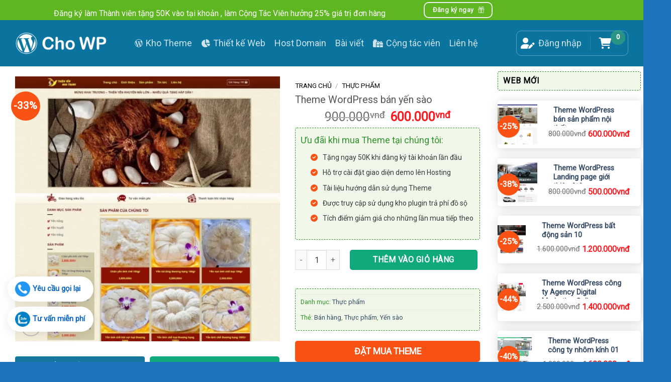

--- FILE ---
content_type: text/html; charset=UTF-8
request_url: https://chowebs.vn/wordpress/theme-wordpress-ban-yen-sao
body_size: 31608
content:

<!DOCTYPE html>
<html lang="vi" prefix="og: https://ogp.me/ns#" class="loading-site no-js">
<head>
	<meta charset="UTF-8" />
	<link rel="profile" href="https://gmpg.org/xfn/11" />
	<link rel="pingback" href="https://chowebs.vn/xmlrpc.php" />

	<script>(function(html){html.className = html.className.replace(/\bno-js\b/,'js')})(document.documentElement);</script>
	<style>img:is([sizes="auto" i], [sizes^="auto," i]) { contain-intrinsic-size: 3000px 1500px }</style>
	<meta name="viewport" content="width=device-width, initial-scale=1, maximum-scale=1" />
<!-- Tối ưu hóa công cụ tìm kiếm bởi Rank Math PRO - https://rankmath.com/ -->
<title>Theme WordPress bán yến sào - Chợ webs giá rẻ</title>
<meta name="description" content="Theme WordPress bán yến sào - Chợ webs giá rẻ Ưu đãi khi mua Theme tại chúng tôi: Tặng ngay 50K khi đăng ký tài khoản lần đầu Hỗ trợ cài đặt"/>
<meta name="robots" content="follow, index, max-snippet:-1, max-video-preview:-1, max-image-preview:large"/>
<link rel="canonical" href="https://chowebs.vn/wordpress/theme-wordpress-ban-yen-sao" />
<meta property="og:locale" content="vi_VN" />
<meta property="og:type" content="product" />
<meta property="og:title" content="Theme WordPress bán yến sào - Chợ webs giá rẻ" />
<meta property="og:description" content="Theme WordPress bán yến sào - Chợ webs giá rẻ Ưu đãi khi mua Theme tại chúng tôi: Tặng ngay 50K khi đăng ký tài khoản lần đầu Hỗ trợ cài đặt" />
<meta property="og:url" content="https://chowebs.vn/wordpress/theme-wordpress-ban-yen-sao" />
<meta property="og:site_name" content="Chợ WEBS" />
<meta property="og:updated_time" content="2024-10-04T14:24:30+07:30" />
<meta property="og:image" content="https://chowebs.vn/wp-content/uploads/2022/12/yensao-1.webp" />
<meta property="og:image:secure_url" content="https://chowebs.vn/wp-content/uploads/2022/12/yensao-1.webp" />
<meta property="og:image:width" content="900" />
<meta property="og:image:height" content="900" />
<meta property="og:image:alt" content="Theme WordPress bán yến sào" />
<meta property="og:image:type" content="image/webp" />
<meta property="product:price:amount" content="600000" />
<meta property="product:price:currency" content="VND" />
<meta property="product:availability" content="instock" />
<meta name="twitter:card" content="summary_large_image" />
<meta name="twitter:title" content="Theme WordPress bán yến sào - Chợ webs giá rẻ" />
<meta name="twitter:description" content="Theme WordPress bán yến sào - Chợ webs giá rẻ Ưu đãi khi mua Theme tại chúng tôi: Tặng ngay 50K khi đăng ký tài khoản lần đầu Hỗ trợ cài đặt" />
<meta name="twitter:creator" content="@dongnaminfotech" />
<meta name="twitter:image" content="https://chowebs.vn/wp-content/uploads/2022/12/yensao-1.webp" />
<meta name="twitter:label1" content="Giá" />
<meta name="twitter:data1" content="600.000vnđ" />
<meta name="twitter:label2" content="Tình trạng sẵn có" />
<meta name="twitter:data2" content="Còn hàng" />
<script type="application/ld+json" class="rank-math-schema-pro">{"@context":"https://schema.org","@graph":[{"@type":"Organization","@id":"https://chowebs.vn/#organization","name":"Ch\u1ee3 WEBS","url":"https://chowebs.vn","logo":{"@type":"ImageObject","@id":"https://chowebs.vn/#logo","url":"https://chowebs.vn/wp-content/uploads/2022/11/logo.png","contentUrl":"https://chowebs.vn/wp-content/uploads/2022/11/logo.png","caption":"Ch\u1ee3 WEBS","inLanguage":"vi","width":"900","height":"204"}},{"@type":"WebSite","@id":"https://chowebs.vn/#website","url":"https://chowebs.vn","name":"Ch\u1ee3 WEBS","publisher":{"@id":"https://chowebs.vn/#organization"},"inLanguage":"vi"},{"@type":"ImageObject","@id":"https://chowebs.vn/wp-content/uploads/2022/12/yensao-1.webp","url":"https://chowebs.vn/wp-content/uploads/2022/12/yensao-1.webp","width":"900","height":"900","inLanguage":"vi"},{"@type":"ItemPage","@id":"https://chowebs.vn/wordpress/theme-wordpress-ban-yen-sao#webpage","url":"https://chowebs.vn/wordpress/theme-wordpress-ban-yen-sao","name":"Theme WordPress b\u00e1n y\u1ebfn s\u00e0o - Ch\u1ee3 webs gi\u00e1 r\u1ebb","datePublished":"2022-12-02T12:28:52+07:30","dateModified":"2024-10-04T14:24:30+07:30","isPartOf":{"@id":"https://chowebs.vn/#website"},"primaryImageOfPage":{"@id":"https://chowebs.vn/wp-content/uploads/2022/12/yensao-1.webp"},"inLanguage":"vi"},{"@type":"Product","name":"Theme WordPress b\u00e1n y\u1ebfn s\u00e0o - Ch\u1ee3 webs gi\u00e1 r\u1ebb","description":"Theme WordPress b\u00e1n y\u1ebfn s\u00e0o - Ch\u1ee3 webs gi\u00e1 r\u1ebb\n\u01afu \u0111\u00e3i khi mua Theme t\u1ea1i ch\u00fang t\u00f4i: T\u1eb7ng ngay 50K khi \u0111\u0103ng k\u00fd t\u00e0i kho\u1ea3n l\u1ea7n \u0111\u1ea7u H\u1ed7 tr\u1ee3 c\u00e0i \u0111\u1eb7t","category":"Th\u1ef1c ph\u1ea9m","mainEntityOfPage":{"@id":"https://chowebs.vn/wordpress/theme-wordpress-ban-yen-sao#webpage"},"image":[{"@type":"ImageObject","url":"https://chowebs.vn/wp-content/uploads/2022/12/yensao-1.webp","height":"900","width":"900"}],"offers":{"@type":"Offer","price":"600000","priceCurrency":"VND","priceValidUntil":"2026-12-31","availability":"https://schema.org/InStock","itemCondition":"NewCondition","url":"https://chowebs.vn/wordpress/theme-wordpress-ban-yen-sao","seller":{"@type":"Organization","@id":"https://chowebs.vn/","name":"Ch\u1ee3 WEBS","url":"https://chowebs.vn","logo":"https://chowebs.vn/wp-content/uploads/2022/11/logo.png"}},"@id":"https://chowebs.vn/wordpress/theme-wordpress-ban-yen-sao#richSnippet"}]}</script>
<!-- /Plugin SEO WordPress Rank Math -->

<link rel='dns-prefetch' href='//cdn.jsdelivr.net' />
<link rel='dns-prefetch' href='//fonts.googleapis.com' />
<link href='https://fonts.gstatic.com' crossorigin rel='preconnect' />
<link rel='prefetch' href='https://chowebs.vn/wp-content/themes/flatsome/assets/js/chunk.countup.js?ver=3.16.2' />
<link rel='prefetch' href='https://chowebs.vn/wp-content/themes/flatsome/assets/js/chunk.sticky-sidebar.js?ver=3.16.2' />
<link rel='prefetch' href='https://chowebs.vn/wp-content/themes/flatsome/assets/js/chunk.tooltips.js?ver=3.16.2' />
<link rel='prefetch' href='https://chowebs.vn/wp-content/themes/flatsome/assets/js/chunk.vendors-popups.js?ver=3.16.2' />
<link rel='prefetch' href='https://chowebs.vn/wp-content/themes/flatsome/assets/js/chunk.vendors-slider.js?ver=3.16.2' />
<link rel="alternate" type="application/rss+xml" title="Dòng thông tin Chợ webs giá rẻ , Webs theme flatsome , Full Code Webs &raquo;" href="https://chowebs.vn/feed" />
<link rel="alternate" type="application/rss+xml" title="Chợ webs giá rẻ , Webs theme flatsome , Full Code Webs &raquo; Dòng bình luận" href="https://chowebs.vn/comments/feed" />
<script type="text/javascript">
/* <![CDATA[ */
window._wpemojiSettings = {"baseUrl":"https:\/\/s.w.org\/images\/core\/emoji\/16.0.1\/72x72\/","ext":".png","svgUrl":"https:\/\/s.w.org\/images\/core\/emoji\/16.0.1\/svg\/","svgExt":".svg","source":{"concatemoji":"https:\/\/chowebs.vn\/wp-includes\/js\/wp-emoji-release.min.js?ver=6.8.3"}};
/*! This file is auto-generated */
!function(s,n){var o,i,e;function c(e){try{var t={supportTests:e,timestamp:(new Date).valueOf()};sessionStorage.setItem(o,JSON.stringify(t))}catch(e){}}function p(e,t,n){e.clearRect(0,0,e.canvas.width,e.canvas.height),e.fillText(t,0,0);var t=new Uint32Array(e.getImageData(0,0,e.canvas.width,e.canvas.height).data),a=(e.clearRect(0,0,e.canvas.width,e.canvas.height),e.fillText(n,0,0),new Uint32Array(e.getImageData(0,0,e.canvas.width,e.canvas.height).data));return t.every(function(e,t){return e===a[t]})}function u(e,t){e.clearRect(0,0,e.canvas.width,e.canvas.height),e.fillText(t,0,0);for(var n=e.getImageData(16,16,1,1),a=0;a<n.data.length;a++)if(0!==n.data[a])return!1;return!0}function f(e,t,n,a){switch(t){case"flag":return n(e,"\ud83c\udff3\ufe0f\u200d\u26a7\ufe0f","\ud83c\udff3\ufe0f\u200b\u26a7\ufe0f")?!1:!n(e,"\ud83c\udde8\ud83c\uddf6","\ud83c\udde8\u200b\ud83c\uddf6")&&!n(e,"\ud83c\udff4\udb40\udc67\udb40\udc62\udb40\udc65\udb40\udc6e\udb40\udc67\udb40\udc7f","\ud83c\udff4\u200b\udb40\udc67\u200b\udb40\udc62\u200b\udb40\udc65\u200b\udb40\udc6e\u200b\udb40\udc67\u200b\udb40\udc7f");case"emoji":return!a(e,"\ud83e\udedf")}return!1}function g(e,t,n,a){var r="undefined"!=typeof WorkerGlobalScope&&self instanceof WorkerGlobalScope?new OffscreenCanvas(300,150):s.createElement("canvas"),o=r.getContext("2d",{willReadFrequently:!0}),i=(o.textBaseline="top",o.font="600 32px Arial",{});return e.forEach(function(e){i[e]=t(o,e,n,a)}),i}function t(e){var t=s.createElement("script");t.src=e,t.defer=!0,s.head.appendChild(t)}"undefined"!=typeof Promise&&(o="wpEmojiSettingsSupports",i=["flag","emoji"],n.supports={everything:!0,everythingExceptFlag:!0},e=new Promise(function(e){s.addEventListener("DOMContentLoaded",e,{once:!0})}),new Promise(function(t){var n=function(){try{var e=JSON.parse(sessionStorage.getItem(o));if("object"==typeof e&&"number"==typeof e.timestamp&&(new Date).valueOf()<e.timestamp+604800&&"object"==typeof e.supportTests)return e.supportTests}catch(e){}return null}();if(!n){if("undefined"!=typeof Worker&&"undefined"!=typeof OffscreenCanvas&&"undefined"!=typeof URL&&URL.createObjectURL&&"undefined"!=typeof Blob)try{var e="postMessage("+g.toString()+"("+[JSON.stringify(i),f.toString(),p.toString(),u.toString()].join(",")+"));",a=new Blob([e],{type:"text/javascript"}),r=new Worker(URL.createObjectURL(a),{name:"wpTestEmojiSupports"});return void(r.onmessage=function(e){c(n=e.data),r.terminate(),t(n)})}catch(e){}c(n=g(i,f,p,u))}t(n)}).then(function(e){for(var t in e)n.supports[t]=e[t],n.supports.everything=n.supports.everything&&n.supports[t],"flag"!==t&&(n.supports.everythingExceptFlag=n.supports.everythingExceptFlag&&n.supports[t]);n.supports.everythingExceptFlag=n.supports.everythingExceptFlag&&!n.supports.flag,n.DOMReady=!1,n.readyCallback=function(){n.DOMReady=!0}}).then(function(){return e}).then(function(){var e;n.supports.everything||(n.readyCallback(),(e=n.source||{}).concatemoji?t(e.concatemoji):e.wpemoji&&e.twemoji&&(t(e.twemoji),t(e.wpemoji)))}))}((window,document),window._wpemojiSettings);
/* ]]> */
</script>
<link rel='stylesheet' id='mpay-style-css' href='https://chowebs.vn/wp-content/plugins/bck-tu-dong-xac-nhan-thanh-toan-chuyen-khoan-ngan-hang/assets/css/style.css?ver=6.8.3' type='text/css' media='all' />
<style id='wp-emoji-styles-inline-css' type='text/css'>

	img.wp-smiley, img.emoji {
		display: inline !important;
		border: none !important;
		box-shadow: none !important;
		height: 1em !important;
		width: 1em !important;
		margin: 0 0.07em !important;
		vertical-align: -0.1em !important;
		background: none !important;
		padding: 0 !important;
	}
</style>
<style id='wp-block-library-inline-css' type='text/css'>
:root{--wp-admin-theme-color:#007cba;--wp-admin-theme-color--rgb:0,124,186;--wp-admin-theme-color-darker-10:#006ba1;--wp-admin-theme-color-darker-10--rgb:0,107,161;--wp-admin-theme-color-darker-20:#005a87;--wp-admin-theme-color-darker-20--rgb:0,90,135;--wp-admin-border-width-focus:2px;--wp-block-synced-color:#7a00df;--wp-block-synced-color--rgb:122,0,223;--wp-bound-block-color:var(--wp-block-synced-color)}@media (min-resolution:192dpi){:root{--wp-admin-border-width-focus:1.5px}}.wp-element-button{cursor:pointer}:root{--wp--preset--font-size--normal:16px;--wp--preset--font-size--huge:42px}:root .has-very-light-gray-background-color{background-color:#eee}:root .has-very-dark-gray-background-color{background-color:#313131}:root .has-very-light-gray-color{color:#eee}:root .has-very-dark-gray-color{color:#313131}:root .has-vivid-green-cyan-to-vivid-cyan-blue-gradient-background{background:linear-gradient(135deg,#00d084,#0693e3)}:root .has-purple-crush-gradient-background{background:linear-gradient(135deg,#34e2e4,#4721fb 50%,#ab1dfe)}:root .has-hazy-dawn-gradient-background{background:linear-gradient(135deg,#faaca8,#dad0ec)}:root .has-subdued-olive-gradient-background{background:linear-gradient(135deg,#fafae1,#67a671)}:root .has-atomic-cream-gradient-background{background:linear-gradient(135deg,#fdd79a,#004a59)}:root .has-nightshade-gradient-background{background:linear-gradient(135deg,#330968,#31cdcf)}:root .has-midnight-gradient-background{background:linear-gradient(135deg,#020381,#2874fc)}.has-regular-font-size{font-size:1em}.has-larger-font-size{font-size:2.625em}.has-normal-font-size{font-size:var(--wp--preset--font-size--normal)}.has-huge-font-size{font-size:var(--wp--preset--font-size--huge)}.has-text-align-center{text-align:center}.has-text-align-left{text-align:left}.has-text-align-right{text-align:right}#end-resizable-editor-section{display:none}.aligncenter{clear:both}.items-justified-left{justify-content:flex-start}.items-justified-center{justify-content:center}.items-justified-right{justify-content:flex-end}.items-justified-space-between{justify-content:space-between}.screen-reader-text{border:0;clip-path:inset(50%);height:1px;margin:-1px;overflow:hidden;padding:0;position:absolute;width:1px;word-wrap:normal!important}.screen-reader-text:focus{background-color:#ddd;clip-path:none;color:#444;display:block;font-size:1em;height:auto;left:5px;line-height:normal;padding:15px 23px 14px;text-decoration:none;top:5px;width:auto;z-index:100000}html :where(.has-border-color){border-style:solid}html :where([style*=border-top-color]){border-top-style:solid}html :where([style*=border-right-color]){border-right-style:solid}html :where([style*=border-bottom-color]){border-bottom-style:solid}html :where([style*=border-left-color]){border-left-style:solid}html :where([style*=border-width]){border-style:solid}html :where([style*=border-top-width]){border-top-style:solid}html :where([style*=border-right-width]){border-right-style:solid}html :where([style*=border-bottom-width]){border-bottom-style:solid}html :where([style*=border-left-width]){border-left-style:solid}html :where(img[class*=wp-image-]){height:auto;max-width:100%}:where(figure){margin:0 0 1em}html :where(.is-position-sticky){--wp-admin--admin-bar--position-offset:var(--wp-admin--admin-bar--height,0px)}@media screen and (max-width:600px){html :where(.is-position-sticky){--wp-admin--admin-bar--position-offset:0px}}
</style>
<style id='classic-theme-styles-inline-css' type='text/css'>
/*! This file is auto-generated */
.wp-block-button__link{color:#fff;background-color:#32373c;border-radius:9999px;box-shadow:none;text-decoration:none;padding:calc(.667em + 2px) calc(1.333em + 2px);font-size:1.125em}.wp-block-file__button{background:#32373c;color:#fff;text-decoration:none}
</style>
<link rel='stylesheet' id='contact-form-7-css' href='https://chowebs.vn/wp-content/plugins/contact-form-7/includes/css/styles.css?ver=6.1.3' type='text/css' media='all' />
<link rel='stylesheet' id='kk-star-ratings-css' href='https://chowebs.vn/wp-content/plugins/kk-star-ratings/src/core/public/css/kk-star-ratings.min.css?ver=5.4.10.2' type='text/css' media='all' />
<link rel='stylesheet' id='photoswipe-css' href='https://chowebs.vn/wp-content/plugins/woocommerce/assets/css/photoswipe/photoswipe.min.css?ver=10.3.4' type='text/css' media='all' />
<link rel='stylesheet' id='photoswipe-default-skin-css' href='https://chowebs.vn/wp-content/plugins/woocommerce/assets/css/photoswipe/default-skin/default-skin.min.css?ver=10.3.4' type='text/css' media='all' />
<style id='woocommerce-inline-inline-css' type='text/css'>
.woocommerce form .form-row .required { visibility: visible; }
</style>
<link rel='stylesheet' id='affwp-forms-css' href='https://chowebs.vn/wp-content/plugins/affiliate-wp/assets/css/forms.min.css?ver=2.17.1' type='text/css' media='all' />
<link rel='stylesheet' id='brands-styles-css' href='https://chowebs.vn/wp-content/plugins/woocommerce/assets/css/brands.css?ver=10.3.4' type='text/css' media='all' />
<link rel='stylesheet' id='flatsome-main-css' href='https://chowebs.vn/wp-content/themes/flatsome/assets/css/flatsome.css?ver=3.16.2' type='text/css' media='all' />
<style id='flatsome-main-inline-css' type='text/css'>
@font-face {
				font-family: "fl-icons";
				font-display: block;
				src: url(https://chowebs.vn/wp-content/themes/flatsome/assets/css/icons/fl-icons.eot?v=3.16.2);
				src:
					url(https://chowebs.vn/wp-content/themes/flatsome/assets/css/icons/fl-icons.eot#iefix?v=3.16.2) format("embedded-opentype"),
					url(https://chowebs.vn/wp-content/themes/flatsome/assets/css/icons/fl-icons.woff2?v=3.16.2) format("woff2"),
					url(https://chowebs.vn/wp-content/themes/flatsome/assets/css/icons/fl-icons.ttf?v=3.16.2) format("truetype"),
					url(https://chowebs.vn/wp-content/themes/flatsome/assets/css/icons/fl-icons.woff?v=3.16.2) format("woff"),
					url(https://chowebs.vn/wp-content/themes/flatsome/assets/css/icons/fl-icons.svg?v=3.16.2#fl-icons) format("svg");
			}
</style>
<link rel='stylesheet' id='flatsome-shop-css' href='https://chowebs.vn/wp-content/themes/flatsome/assets/css/flatsome-shop.css?ver=3.16.2' type='text/css' media='all' />
<link rel='stylesheet' id='flatsome-style-css' href='https://chowebs.vn/wp-content/themes/chowp/style.css?ver=3.0' type='text/css' media='all' />
<link rel='stylesheet' id='flatsome-googlefonts-css' href='//fonts.googleapis.com/css?family=Roboto%3Aregular%2Cregular%2Cregular%2Cregular%7CDancing+Script%3Aregular%2Cregular&#038;display=auto&#038;ver=3.9' type='text/css' media='all' />
<script type="text/javascript" src="https://chowebs.vn/wp-includes/js/jquery/jquery.min.js?ver=3.7.1" id="jquery-core-js"></script>
<script type="text/javascript" src="https://chowebs.vn/wp-includes/js/jquery/jquery-migrate.min.js?ver=3.4.1" id="jquery-migrate-js"></script>
<script type="text/javascript" src="https://chowebs.vn/wp-content/plugins/woocommerce/assets/js/jquery-blockui/jquery.blockUI.min.js?ver=2.7.0-wc.10.3.4" id="wc-jquery-blockui-js" defer="defer" data-wp-strategy="defer"></script>
<script type="text/javascript" id="wc-add-to-cart-js-extra">
/* <![CDATA[ */
var wc_add_to_cart_params = {"ajax_url":"\/wp-admin\/admin-ajax.php","wc_ajax_url":"\/?wc-ajax=%%endpoint%%","i18n_view_cart":"Xem gi\u1ecf h\u00e0ng","cart_url":"https:\/\/chowebs.vn\/thanh-toan","is_cart":"","cart_redirect_after_add":"yes"};
/* ]]> */
</script>
<script type="text/javascript" src="https://chowebs.vn/wp-content/plugins/woocommerce/assets/js/frontend/add-to-cart.min.js?ver=10.3.4" id="wc-add-to-cart-js" defer="defer" data-wp-strategy="defer"></script>
<script type="text/javascript" src="https://chowebs.vn/wp-content/plugins/woocommerce/assets/js/photoswipe/photoswipe.min.js?ver=4.1.1-wc.10.3.4" id="wc-photoswipe-js" defer="defer" data-wp-strategy="defer"></script>
<script type="text/javascript" src="https://chowebs.vn/wp-content/plugins/woocommerce/assets/js/photoswipe/photoswipe-ui-default.min.js?ver=4.1.1-wc.10.3.4" id="wc-photoswipe-ui-default-js" defer="defer" data-wp-strategy="defer"></script>
<script type="text/javascript" id="wc-single-product-js-extra">
/* <![CDATA[ */
var wc_single_product_params = {"i18n_required_rating_text":"Vui l\u00f2ng ch\u1ecdn m\u1ed9t m\u1ee9c \u0111\u00e1nh gi\u00e1","i18n_rating_options":["1 tr\u00ean 5 sao","2 tr\u00ean 5 sao","3 tr\u00ean 5 sao","4 tr\u00ean 5 sao","5 tr\u00ean 5 sao"],"i18n_product_gallery_trigger_text":"Xem th\u01b0 vi\u1ec7n \u1ea3nh to\u00e0n m\u00e0n h\u00ecnh","review_rating_required":"yes","flexslider":{"rtl":false,"animation":"slide","smoothHeight":true,"directionNav":false,"controlNav":"thumbnails","slideshow":false,"animationSpeed":500,"animationLoop":false,"allowOneSlide":false},"zoom_enabled":"","zoom_options":[],"photoswipe_enabled":"1","photoswipe_options":{"shareEl":false,"closeOnScroll":false,"history":false,"hideAnimationDuration":0,"showAnimationDuration":0},"flexslider_enabled":""};
/* ]]> */
</script>
<script type="text/javascript" src="https://chowebs.vn/wp-content/plugins/woocommerce/assets/js/frontend/single-product.min.js?ver=10.3.4" id="wc-single-product-js" defer="defer" data-wp-strategy="defer"></script>
<script type="text/javascript" src="https://chowebs.vn/wp-content/plugins/woocommerce/assets/js/js-cookie/js.cookie.min.js?ver=2.1.4-wc.10.3.4" id="wc-js-cookie-js" defer="defer" data-wp-strategy="defer"></script>
<script type="text/javascript" id="woocommerce-js-extra">
/* <![CDATA[ */
var woocommerce_params = {"ajax_url":"\/wp-admin\/admin-ajax.php","wc_ajax_url":"\/?wc-ajax=%%endpoint%%","i18n_password_show":"Hi\u1ec3n th\u1ecb m\u1eadt kh\u1ea9u","i18n_password_hide":"\u1ea8n m\u1eadt kh\u1ea9u"};
/* ]]> */
</script>
<script type="text/javascript" src="https://chowebs.vn/wp-content/plugins/woocommerce/assets/js/frontend/woocommerce.min.js?ver=10.3.4" id="woocommerce-js" defer="defer" data-wp-strategy="defer"></script>
<script type="text/javascript" src="https://chowebs.vn/wp-content/plugins/woocommerce/assets/js/jquery-cookie/jquery.cookie.min.js?ver=1.4.1-wc.10.3.4" id="wc-jquery-cookie-js" data-wp-strategy="defer"></script>
<script type="text/javascript" id="jquery-cookie-js-extra">
/* <![CDATA[ */
var affwp_scripts = {"ajaxurl":"https:\/\/chowebs.vn\/wp-admin\/admin-ajax.php"};
/* ]]> */
</script>
<script type="text/javascript" id="affwp-tracking-js-extra">
/* <![CDATA[ */
var affwp_debug_vars = {"integrations":{"contactform7":"Contact Form 7","woocommerce":"WooCommerce"},"version":"2.17.1","currency":"VND","ref_cookie":"affwp_ref","visit_cookie":"affwp_ref_visit_id","campaign_cookie":"affwp_campaign"};
/* ]]> */
</script>
<script type="text/javascript" src="https://chowebs.vn/wp-content/plugins/affiliate-wp/assets/js/tracking.min.js?ver=2.17.1" id="affwp-tracking-js"></script>
<link rel="https://api.w.org/" href="https://chowebs.vn/wp-json/" /><link rel="alternate" title="JSON" type="application/json" href="https://chowebs.vn/wp-json/wp/v2/product/1576" /><link rel="EditURI" type="application/rsd+xml" title="RSD" href="https://chowebs.vn/xmlrpc.php?rsd" />
<meta name="generator" content="WordPress 6.8.3" />
<link rel='shortlink' href='https://chowebs.vn/?p=1576' />
<link rel="alternate" title="oNhúng (JSON)" type="application/json+oembed" href="https://chowebs.vn/wp-json/oembed/1.0/embed?url=https%3A%2F%2Fchowebs.vn%2Fwordpress%2Ftheme-wordpress-ban-yen-sao" />
<link rel="alternate" title="oNhúng (XML)" type="text/xml+oembed" href="https://chowebs.vn/wp-json/oembed/1.0/embed?url=https%3A%2F%2Fchowebs.vn%2Fwordpress%2Ftheme-wordpress-ban-yen-sao&#038;format=xml" />
<script type="application/ld+json">{
    "@context": "https://schema.org/",
    "@type": "CreativeWorkSeries",
    "name": "Theme WordPress bán yến sào",
    "aggregateRating": {
        "@type": "AggregateRating",
        "ratingValue": "5",
        "bestRating": "5",
        "ratingCount": "2"
    }
}</script>		<script type="text/javascript">
		var AFFWP = AFFWP || {};
		AFFWP.referral_var = 'nguoi-dung';
		AFFWP.expiration = 7;
		AFFWP.debug = 0;


		AFFWP.referral_credit_last = 0;
		</script>
<link rel='stylesheet' id='font-awesome-official-css' href='https://use.fontawesome.com/releases/v6.1.1/css/all.css' type='text/css' media='all' integrity="sha384-/frq1SRXYH/bSyou/HUp/hib7RVN1TawQYja658FEOodR/FQBKVqT9Ol+Oz3Olq5" crossorigin="anonymous" />
<meta name="google-site-verification" content="4jt1TPuJGtSwrJph7TQDhMKoVSHqHZRYXoQ4Rh06xl4" />

<!-- Google tag (gtag.js) -->
<script async src="https://www.googletagmanager.com/gtag/js?id=G-0B5HPWWSFH"></script>
<script>
  window.dataLayer = window.dataLayer || [];
  function gtag(){dataLayer.push(arguments);}
  gtag('js', new Date());

  gtag('config', 'G-0B5HPWWSFH');
</script



<script async src="https://pagead2.googlesyndication.com/pagead/js/adsbygoogle.js?client=ca-pub-2122482661094844"
     crossorigin="anonymous"></script>	<noscript><style>.woocommerce-product-gallery{ opacity: 1 !important; }</style></noscript>
	<script type="text/javascript" id="google_gtagjs" src="https://www.googletagmanager.com/gtag/js?id=G-0B5HPWWSFH" async="async"></script>
<script type="text/javascript" id="google_gtagjs-inline">
/* <![CDATA[ */
window.dataLayer = window.dataLayer || [];function gtag(){dataLayer.push(arguments);}gtag('js', new Date());gtag('config', 'G-0B5HPWWSFH', {} );
/* ]]> */
</script>
<link rel="icon" href="https://chowebs.vn/wp-content/uploads/2022/12/cropped-icon-32x32.png" sizes="32x32" />
<link rel="icon" href="https://chowebs.vn/wp-content/uploads/2022/12/cropped-icon-192x192.png" sizes="192x192" />
<link rel="apple-touch-icon" href="https://chowebs.vn/wp-content/uploads/2022/12/cropped-icon-180x180.png" />
<meta name="msapplication-TileImage" content="https://chowebs.vn/wp-content/uploads/2022/12/cropped-icon-270x270.png" />
<style id="custom-css" type="text/css">:root {--primary-color: #1e73be;}.container-width, .full-width .ubermenu-nav, .container, .row{max-width: 1250px}.row.row-collapse{max-width: 1220px}.row.row-small{max-width: 1242.5px}.row.row-large{max-width: 1280px}.header-main{height: 92px}#logo img{max-height: 92px}#logo{width:208px;}#logo img{padding:24px 0;}.header-top{min-height: 30px}.transparent .header-main{height: 90px}.transparent #logo img{max-height: 90px}.has-transparent + .page-title:first-of-type,.has-transparent + #main > .page-title,.has-transparent + #main > div > .page-title,.has-transparent + #main .page-header-wrapper:first-of-type .page-title{padding-top: 90px;}.header.show-on-scroll,.stuck .header-main{height:70px!important}.stuck #logo img{max-height: 70px!important}.header-bg-color {background-color: #0b749e}.header-bottom {background-color: #f1f1f1}.header-main .nav > li > a{line-height: 16px }@media (max-width: 549px) {.header-main{height: 70px}#logo img{max-height: 70px}}/* Color */.accordion-title.active, .has-icon-bg .icon .icon-inner,.logo a, .primary.is-underline, .primary.is-link, .badge-outline .badge-inner, .nav-outline > li.active> a,.nav-outline >li.active > a, .cart-icon strong,[data-color='primary'], .is-outline.primary{color: #1e73be;}/* Color !important */[data-text-color="primary"]{color: #1e73be!important;}/* Background Color */[data-text-bg="primary"]{background-color: #1e73be;}/* Background */.scroll-to-bullets a,.featured-title, .label-new.menu-item > a:after, .nav-pagination > li > .current,.nav-pagination > li > span:hover,.nav-pagination > li > a:hover,.has-hover:hover .badge-outline .badge-inner,button[type="submit"], .button.wc-forward:not(.checkout):not(.checkout-button), .button.submit-button, .button.primary:not(.is-outline),.featured-table .title,.is-outline:hover, .has-icon:hover .icon-label,.nav-dropdown-bold .nav-column li > a:hover, .nav-dropdown.nav-dropdown-bold > li > a:hover, .nav-dropdown-bold.dark .nav-column li > a:hover, .nav-dropdown.nav-dropdown-bold.dark > li > a:hover, .header-vertical-menu__opener ,.is-outline:hover, .tagcloud a:hover,.grid-tools a, input[type='submit']:not(.is-form), .box-badge:hover .box-text, input.button.alt,.nav-box > li > a:hover,.nav-box > li.active > a,.nav-pills > li.active > a ,.current-dropdown .cart-icon strong, .cart-icon:hover strong, .nav-line-bottom > li > a:before, .nav-line-grow > li > a:before, .nav-line > li > a:before,.banner, .header-top, .slider-nav-circle .flickity-prev-next-button:hover svg, .slider-nav-circle .flickity-prev-next-button:hover .arrow, .primary.is-outline:hover, .button.primary:not(.is-outline), input[type='submit'].primary, input[type='submit'].primary, input[type='reset'].button, input[type='button'].primary, .badge-inner{background-color: #1e73be;}/* Border */.nav-vertical.nav-tabs > li.active > a,.scroll-to-bullets a.active,.nav-pagination > li > .current,.nav-pagination > li > span:hover,.nav-pagination > li > a:hover,.has-hover:hover .badge-outline .badge-inner,.accordion-title.active,.featured-table,.is-outline:hover, .tagcloud a:hover,blockquote, .has-border, .cart-icon strong:after,.cart-icon strong,.blockUI:before, .processing:before,.loading-spin, .slider-nav-circle .flickity-prev-next-button:hover svg, .slider-nav-circle .flickity-prev-next-button:hover .arrow, .primary.is-outline:hover{border-color: #1e73be}.nav-tabs > li.active > a{border-top-color: #1e73be}.widget_shopping_cart_content .blockUI.blockOverlay:before { border-left-color: #1e73be }.woocommerce-checkout-review-order .blockUI.blockOverlay:before { border-left-color: #1e73be }/* Fill */.slider .flickity-prev-next-button:hover svg,.slider .flickity-prev-next-button:hover .arrow{fill: #1e73be;}/* Focus */.primary:focus-visible, .submit-button:focus-visible, button[type="submit"]:focus-visible { outline-color: #1e73be!important; }/* Background Color */[data-icon-label]:after, .secondary.is-underline:hover,.secondary.is-outline:hover,.icon-label,.button.secondary:not(.is-outline),.button.alt:not(.is-outline), .badge-inner.on-sale, .button.checkout, .single_add_to_cart_button, .current .breadcrumb-step{ background-color:#fa5114; }[data-text-bg="secondary"]{background-color: #fa5114;}/* Color */.secondary.is-underline,.secondary.is-link, .secondary.is-outline,.stars a.active, .star-rating:before, .woocommerce-page .star-rating:before,.star-rating span:before, .color-secondary{color: #fa5114}/* Color !important */[data-text-color="secondary"]{color: #fa5114!important;}/* Border */.secondary.is-outline:hover{border-color:#fa5114}/* Focus */.secondary:focus-visible, .alt:focus-visible { outline-color: #fa5114!important; }.success.is-underline:hover,.success.is-outline:hover,.success{background-color: #5eb620}.success-color, .success.is-link, .success.is-outline{color: #5eb620;}.success-border{border-color: #5eb620!important;}/* Color !important */[data-text-color="success"]{color: #5eb620!important;}/* Background Color */[data-text-bg="success"]{background-color: #5eb620;}.alert.is-underline:hover,.alert.is-outline:hover,.alert{background-color: #fa1414}.alert.is-link, .alert.is-outline, .color-alert{color: #fa1414;}/* Color !important */[data-text-color="alert"]{color: #fa1414!important;}/* Background Color */[data-text-bg="alert"]{background-color: #fa1414;}body{font-size: 100%;}@media screen and (max-width: 549px){body{font-size: 100%;}}body{font-family: Roboto, sans-serif;}body {font-weight: 400;font-style: normal;}.nav > li > a {font-family: Roboto, sans-serif;}.mobile-sidebar-levels-2 .nav > li > ul > li > a {font-family: Roboto, sans-serif;}.nav > li > a,.mobile-sidebar-levels-2 .nav > li > ul > li > a {font-weight: 400;font-style: normal;}h1,h2,h3,h4,h5,h6,.heading-font, .off-canvas-center .nav-sidebar.nav-vertical > li > a{font-family: Roboto, sans-serif;}h1,h2,h3,h4,h5,h6,.heading-font,.banner h1,.banner h2 {font-weight: 400;font-style: ;}.alt-font{font-family: "Dancing Script", sans-serif;}.alt-font {font-weight: 400!important;font-style: normal!important;}.has-equal-box-heights .box-image {padding-top: 100%;}.shop-page-title.featured-title .title-bg{ background-image: url(https://chowebs.vn/wp-content/uploads/2022/12/yensao-1.webp)!important;}@media screen and (min-width: 550px){.products .box-vertical .box-image{min-width: 300px!important;width: 300px!important;}}.absolute-footer, html{background-color: #1e73be}.nav-vertical-fly-out > li + li {border-top-width: 1px; border-top-style: solid;}.label-new.menu-item > a:after{content:"New";}.label-hot.menu-item > a:after{content:"Hot";}.label-sale.menu-item > a:after{content:"Sale";}.label-popular.menu-item > a:after{content:"Popular";}</style>		<style type="text/css" id="wp-custom-css">
			/*Head*/
.ads-top1 {
    height: 40px;
}
.my-account .large-3.col.col-border {
padding: 12px 12px 0px 12px;
background-color: rgb(255,255,255);
border-radius: 15px;
border: 1px solid #ececec;
}
.header-cart-title span.amount {
    display: none;
}
.header-top {
    background-color: #ffffff!important;
    font-size: 120%;
    font-weight: 500;
}
.header-top .nav>li.html {
	color:black;
}
span.buttom-top {
    font-size: 13px;
    font-weight: 600;
    fill: #ffffff;
    color: #ffffff;
    background-color: #ff420066;
    border-radius: 50px 50px 50px 50px;
    padding: 5px 20px;
    margin-left: 20px;
}
.transparent .header-main {
    height: 70px;
    background-color: #4f9aba42;
}
.header-nav li a i {
    font-size: 16px;
    padding-right: 6px;
}
.header-main .nav > li > a {
    font-weight: 500;
    font-size: 18px;
}
.flex-right a.nav-top-link.nav-top-not-logged-in:before, .flex-right a.account-link.account-login:before {
    font-family: 'FontAwesome';
    padding-right: 7px;
    content: "\f4ff";
	    color: #fff;
    font-size: 22px;
	    opacity: 1 !important;
}
.flex-right .header-cart-link:before {
    font-family: 'FontAwesome';
    padding-right: 7px;
    content: "\f07a";
	    color: #fff;
    font-size: 22px;
    opacity: 1 !important;	
}
.flex-right .cart-icon strong {
    border-radius: 99px;
    margin: 0;
    border: 0;
    color: #006cb5;
    margin-top: -25px;
    margin-left: -18px;
    padding-top: 3px;
    background-color: #4fba6975;
    width: 2em;
    height: 2em;
    font-size: 0.8em;
    line-height: 1.5em;	
    color: white;		
}
.cart-icon strong:after {display:none}
.nav-dropdown-default {
    padding: 7px;
    border-radius: 7px;
}
.nav-dropdown li.active>a, .nav-dropdown>li>a:hover, .nav-vertical-fly-out>li>a:hover, .nav>li.active>a, .nav>li.current>a, .nav>li>a.active, .nav>li>a.current, .nav>li>a:hover {
    color: #0863b5;
}
.logo-left .flex-right {
    margin-left: auto;
    padding: 6px 5px 6px 8px;
    border: 1px solid #ffffff52;
    border-radius: 10px;
    font-size: 90%;
}

.header-nav li a i.icon-gift {
    color: #ff4700;
}

.banner-top h3,
.banner-top h1 {
    text-transform: capitalize;
    font-size: 42px;
    color: var(--theme-color);
    text-shadow: 2px 6px 8px #fbd8a4;
    line-height: 1.4;
    margin: 0 0 15px;
    white-space: nowrap;
    font-weight: 700;
    letter-spacing: 2px;
}
.box-category .box-image img {
display: none;
}
.box-category h5.header-title:before {
    font-family: 'FontAwesome';
    padding-right: 7px;
    content: "\f411";
    color: #fff;
    font-size: 45px;
    display: block;
}
.box-category h5.header-title {
    font-weight: 500;
    font-size: 125%;
    text-transform: unset;
}
.box-category h5.header-title:hover {
    background-color: #4fba6938;
    border-radius: 7px;
}
.danhmuc h5.header-title:before {
    color: #1e73be;
}
.danhmuc .box-category h5.header-title {
font-weight: 500;
    font-size: 140%;
    text-transform: unset;
    color: #1e73be;
}
.khung .box-category{
    border: 1px solid #1e73be54;
    border-radius: 7px;
}
.khung .box-category:hover{
border: 1px solid #1e73be54;
border-radius: 7px;
background-color: #4fba6938;	
}
.khung .box-category h5.header-title:hover {
background-color: unset !important;
border-radius: unset !important;
}
input[type=search] {
    background-color: #fff;
    border: 1px solid #1e73be;
	border-radius: 5px 0 0 5px;
}
.button.secondary:not(.is-outline) {
    background-color: #0b749e;
    width: 90px;
    border-radius: 0 7px 7px 0;
    height: 46px;
}
/*Foot*/
.footer-primary.pull-left {
    color: white;
    opacity: 1;
}
.grandient-bg-blue {
    background: #2567f2;
    background: linear-gradient(170deg,rgba(37,103,242,1) 0%,rgba(0,191,252,1) 97%);
}
.footer-primary ul.links li a {
    color: #ffffff;
    opacity: 1;
    font-size: 14px;
    text-transform: unset;
}
.page-wrapper .page-title {
    background: linear-gradient(170deg,rgba(37,103,242,1) 0%,rgba(0,191,252,1) 97%);
    padding-top: 15px;
    padding-bottom: 18px;
    color: white;
    border-radius: 7px;
}
.page-title-inner.flex-row.medium-flex-wrap.container {
    background: linear-gradient(170deg,rgba(37,103,242,1) 0%,rgba(0,191,252,1) 97%);
    padding-top: 15px;
    padding-bottom: 18px;
    color: white;
    border-radius:0 0 7px 7px;	
}
.breadcrumbs a,
.breadcrumbs {
	color: #fff;
}
.product-info .breadcrumbs,
.product-info .breadcrumbs a {
    color: #000;
}
.page-wrapper .box-image img {
    border-radius: 7px;
}
/*Sản phẩm*/
button.view-more-button,
a.product-loadmore {
    padding: 0 45px;
    border-radius: 10px;
}
button.view-more-button:after,
a.product-loadmore:after {
    font-family: 'FontAwesome';
    padding-left: 7px;
    content: "\f422";
    color: #ffffff;
    font-size: 16px;
    opacity: 1 !important;
}
.product-main {
    padding: 20px 0 10px 0;
}
ins span.amount {
    font-size: 18px;
    color: #ff191f !important;
}
.product-small.box .product-title {
    height: 40px;
    overflow: hidden;
	margin: 0 10px;
    margin-bottom: 9px;
	    font-weight: 700;
    color: #333 !important;
}
.price-wrapper .price {
    display: block;
    text-align: center;
    font-size: 18px;
}
.khuyen-mai {
    background: #F1F8E9;
    border-radius: 4px;
    border: 1px dashed #2e942b;
    padding: 10px;
    margin-bottom: 20px;
}
.khuyen-mai h4 {
    color: #2e942b;
    text-align: left;
}
.khuyen-mai li {
    list-style: none;
    color: #3a3a3a;
    font-size: 14px;
    background-repeat: no-repeat;
    background-size: 14px;
    background-position-y: 3px;
    padding-left: 2px;
    text-align: left;
}
.khuyen-mai li:before {
    content: '\f058';
    font-family: 'FontAwesome';
    margin-right: 10px;
    color: #fa5114;
}
.mua_theme {
    display: block;
    text-align: center;
    background: #fa5114;
    padding: 7px;
    margin-bottom: 10px;
    border-radius: 5px;
    color: white;
    font-size: 110%;
    text-transform: uppercase;
    font-weight: 700;
}
.product_meta {
    /* border: 1px solid red; */
    background: #F1F8E9;
    border-radius: 4px;
    border: 1px dashed #2e942b;
    padding: 10px;
    margin-bottom: 20px;
    color: #2e942b;
}
.single_add_to_cart_button {
background-color: #0fa97c !important;
width: 69%;
border-radius: 5px;
}
.single-product .product-info .product-title {
    margin-bottom: 0;
    font-size: 20px;
}
.single-product .related .product-small.box {
    background: white;
    box-shadow: 2px 2px 12px #00000018;
    border-radius: 5px;
}
.related .product-small.box:hover,
.product-small.box:hover {
    background: #01b24324;
    box-shadow: 5px 5px 12px #1e73be5c;
    border-radius: 5px;
}
.product-small.box {
    background: white;
    box-shadow: 2px 2px 20px #0000002b;
    border-radius: 5px;
}
.box-live-demo {
    margin-top: 15px;
    width: 100%;
    display: inline-block;
    clear: both;
}
.box-live-demo .left {
    width: 49%;
    float: left;
    display: inline-block;
    text-align: center;
}
.box-live-demo .left a {
    font-size: 15px;
    background: #15779e;
    width: 100%;
    border-radius: 4px;
    display: block;
    padding: 6px 10px;
    color: white;
}
.box-live-demo .right {
    width: 49%;
    float: right;
    display: inline-block;
    text-align: center;
}
.box-live-demo .right a {
    font-size: 15px;
    width: 100%;
    display: block;
    background: #0fa97c;
    color: white;
    padding: 6px 10px;
    border-radius: 5px;
}
.lightbox-content {
    background-color: #fff;
    box-shadow: 3px 3px 20px 0 rgb(0 0 0 / 15%);
    margin: 0 auto;
    max-width: 700px;
    position: relative;
}
.pt-half {
    padding-top: 12px;
    background-color: #f1f8e9;
    padding-bottom: 10px;
    margin-bottom: 20px;
    border-radius: 7px;
    color: #f1f8e9;
    padding-left: 20px;
}
.product-info span.woocommerce-Price-amount bdi {
    font-size: 25px;
}
.sp-moi .price-wrapper .price {
    display: flex;
    text-align: center;
    font-size: 15px;
}
.sp-moi ins span.amount {
    font-size: 16px;
}
.has-equal-box-heights .box-image img {
    border-radius: 7px;
}
/*Rung lắc*/
button.view-more-button,
.icon-gift,
.product-loadmore,
.box-live-demo .right {
    box-shadow: 0 0 1px rgb(0 0 0 / 0%);
    backface-visibility: hidden;
    -o-backface-visibility: hidden;
    -ms-backface-visibility: hidden;
    -moz-backface-visibility: hidden;
    -webkit-backface-visibility: hidden;
    transform: translateZ(0);
    -o-transform: translateZ(0);
    -ms-transform: translateZ(0);
    -moz-transform: translateZ(0);
    -webkit-transform: translateZ(0);
    animation-name: wiggle;
    -o-animation-name: wiggle;
    -ms-animation-name: wiggle;
    -moz-animation-name: wiggle;
    -webkit-animation-name: wiggle;
    animation-duration: 5s;
    -o-animation-duration: 5s;
    -ms-animation-duration: 5s;
    -moz-animation-duration: 5s;
    -webkit-animation-duration: 5s;
    animation-timing-function: linear;
    -o-animation-timing-function: linear;
    -ms-animation-timing-function: linear;
    -moz-animation-timing-function: linear;
    -webkit-animation-timing-function: linear;
    animation-iteration-count: infinite;
    -o-animation-iteration-count: infinite;
    -ms-animation-iteration-count: infinite;
    -moz-animation-iteration-count: infinite;
    -webkit-animation-iteration-count: infinite;
    animation-play-state: running;
    -o-animation-play-state: running;
    -ms-animation-play-state: running;
    -moz-animation-play-state: running;
    -webkit-animation-play-state: running;
}
@-webkit-keyframes wiggle{2%{-webkit-transform:translateX(3px) rotate(2deg);transform:translateX(3px) rotate(2deg)}4%{-webkit-transform:translateX(-3px) rotate(-2deg);transform:translateX(-3px) rotate(-2deg)}6%{-webkit-transform:translateX(3px) rotate(2deg);transform:translateX(3px) rotate(2deg)}8%{-webkit-transform:translateX(-3px) rotate(-2deg);transform:translateX(-3px) rotate(-2deg)}10%{-webkit-transform:translateX(2px) rotate(1deg);transform:translateX(2px) rotate(1deg)}12%{-webkit-transform:translateX(-2px) rotate(-1deg);transform:translateX(-2px) rotate(-1deg)}14%{-webkit-transform:translateX(2px) rotate(1deg);transform:translateX(2px) rotate(1deg)}16%{-webkit-transform:translateX(-2px) rotate(-1deg);transform:translateX(-2px) rotate(-1deg)}18%{-webkit-transform:translateX(1px) rotate(0);transform:translateX(1px) rotate(0)}20%{-webkit-transform:translateX(-1px) rotate(0);transform:translateX(-1px) rotate(0)}}@keyframes wiggle{2%{-webkit-transform:translateX(3px) rotate(2deg);transform:translateX(3px) rotate(2deg)}4%{-webkit-transform:translateX(-3px) rotate(-2deg);transform:translateX(-3px) rotate(-2deg)}6%{-webkit-transform:translateX(3px) rotate(2deg);transform:translateX(3px) rotate(2deg)}8%{-webkit-transform:translateX(-3px) rotate(-2deg);transform:translateX(-3px) rotate(-2deg)}10%{-webkit-transform:translateX(2px) rotate(1deg);transform:translateX(2px) rotate(1deg)}12%{-webkit-transform:translateX(-2px) rotate(-1deg);transform:translateX(-2px) rotate(-1deg)}14%{-webkit-transform:translateX(2px) rotate(1deg);transform:translateX(2px) rotate(1deg)}16%{-webkit-transform:translateX(-2px) rotate(-1deg);transform:translateX(-2px) rotate(-1deg)}18%{-webkit-transform:translateX(1px) rotate(0);transform:translateX(1px) rotate(0)}20%{-webkit-transform:translateX(-1px) rotate(0);transform:translateX(-1px) rotate(0)}}


/*Sidebar*/
span.widget-title {
    font-size: 1em;
    font-weight: 600;
    background: #F1F8E9;
    border-radius: 4px;
    border: 1px dashed #2e942b;
    padding: 10px;
    margin-bottom: 20px;
    display: block;
    color: black;
    margin-top: 10px;
}
.widget .is-divider {
    display: none;
}
.row-divided.row-reverse>.col+.col:not(.large-12) {
    border-right: 0;
}
.row-large>.col, .row-large>.flickity-viewport>.flickity-slider>.col {
    padding-right: 5px;
}

.nav-pagination>li>a, .nav-pagination>li>span {
    border-radius: 0;
border: 2px solid #1786f5;	
}
ul.links li a {
    color: #1984f5;
}
#flatsome_recent_posts-2 .pt-half {
    background-color: #d26e4b0f;
}

/*Use Sidebar*/
.sidebar-use {
    border: 1px solid #44608445;
    padding: 10px;
    border-radius: 10px;
}
.sidebar-use img {
    width: 60px;
    margin-right: 10px;
}
.sidebar-use ul {
    list-style: none;
    padding-top: 10px;
    margin-bottom: -5px;
}
.sidebar-use ul li{
border-bottom: 1px solid #ececec;
}
.sidebar-use ul li:hover {
    border-bottom: 1px solid #0b749e75;
    color: #1e73be;
    font-weight: 600;
}
.sidebar-use ul li:before {
    font-family: 'FontAwesome';
    content: "\f058";
    padding: 0px 8px;
    color: #6fa6d4;
}
ul#affwp-affiliate-dashboard-tabs {
    display: none;
}
.sidebar-use .dangky {
    border-radius: 7px;
    display: block;
    text-align: center;
    background-color: #ff8100;
    color: white;
    padding: 5px;
}
.sidebar-use .dangky a {
    color: white;
    font-size: 17px;
    font-weight: 600;
}
.sidebar-use a.hotro:hover {
color : #fff;
background-color: #ff6c39;
}
.sidebar-use p {
    font-size: 110%;
    font-weight: 600;
}
.sidebar-use a.hotro i {
    float: right;
    padding: 5px;
    color: #1e73be;
}
.sidebar-use a.hotro {
    display: block;
    padding: 5px 10px;
    margin: 10px;
    color: #000;
    font-weight: 600;
    border-radius: 7px;
    height: 40px;
    border: 2px solid #fd703e;
    text-align: center;
}

/*Hộ trợ*/
.tawk-toolbar {
    display: none !important;
}

/*Gói*/
.goi .title {
    border-color: #ff5f28;
    background-color: #00f16d;
    color: black;
    padding: 14px;
}
.goi2 .title {
    border-color: #ff5f28;
    background-color: #ff9e7c;
    color: black;
    padding: 14px;
}
.menu1 {
    margin-bottom: -55px;
    line-height: 1.95;
    color: black;
}
.entry-content strong {
    font-weight: 600;
    color: black;
}
.box-blog-post .is-divider {
    display: none;
}

.widget ul.product_list_widget {
    margin: 0;
    border: 1px solid #2e942b30;
    padding: 0 10px;
    border-radius: 7px;
}
.pt-half {
    color: #0b749e;
    font-weight: 600;
}
h2.ftwp-heading {
	    line-height: 35px;
    border-radius: 4px;
    padding: 6px 15px;
    color: #3671ba;
    background-color: #f7f7f7;
    border-bottom: 2px solid #de5e54;
	font-weight:600px;
}		</style>
		</head>

<body class="wp-singular product-template-default single single-product postid-1576 wp-theme-flatsome wp-child-theme-chowp theme-flatsome woocommerce woocommerce-page woocommerce-no-js lightbox nav-dropdown-has-arrow nav-dropdown-has-shadow nav-dropdown-has-border">


<a class="skip-link screen-reader-text" href="#main">Skip to content</a>

<div id="wrapper">

		<section class="section ads-top1 dark" id="section_1787598642">
		<div class="bg section-bg fill bg-fill bg-loaded bg-loaded" >

			
			
			

		</div>

		

		<div class="section-content relative">
			

<div class="row row-collapse align-bottom"  id="row-1941261241">


	<div id="col-1624220346" class="col medium-8 small-12 large-8"  data-animate="fadeInLeft">
				<div class="col-inner"  >
			
			

	<div id="text-1426145224" class="text">
		

Đăng ký làm Thành viên tặng 50K vào tại khoản , làm Cộng Tác Viên hưởng 25% giá trị đơn hàng
		
<style>
#text-1426145224 {
  text-align: center;
  color: rgb(255, 255, 255);
}
#text-1426145224 > * {
  color: rgb(255, 255, 255);
}
</style>
	</div>
	

		</div>
				
<style>
#col-1624220346 > .col-inner {
  margin: -20px 0px 0px 0px;
}
</style>
	</div>

	

	<div id="col-996099350" class="col medium-4 small-12 large-4"  data-animate="fadeInRight">
				<div class="col-inner"  >
			
			

<a href="https://chowebs.vn/dang-ky-lam-ctv-kiem-tien-cung-cho-webs-voi-chinh-sach-hoa-hong-day-hap-dan.html" target="_self" class="button white is-outline is-small lowercase"  style="border-radius:10px;">
    <span>Đăng ký ngay</span>
  <i class="icon-gift" aria-hidden="true" ></i></a>



		</div>
				
<style>
#col-996099350 > .col-inner {
  margin: 0px 0px -10px 0px;
}
</style>
	</div>

	


<style>
#row-1941261241 > .col > .col-inner {
  padding: 3px 0px 0px 0px;
}
</style>
</div>

		</div>

		
<style>
#section_1787598642 {
  padding-top: 0px;
  padding-bottom: 0px;
  background-color: #5eb620;
}
#section_1787598642 .ux-shape-divider--top svg {
  height: 150px;
  --divider-top-width: 100%;
}
#section_1787598642 .ux-shape-divider--bottom svg {
  height: 150px;
  --divider-width: 100%;
}
</style>
	</section>
	
	<header id="header" class="header has-sticky sticky-jump">
		<div class="header-wrapper">
			<div id="masthead" class="header-main nav-dark">
      <div class="header-inner flex-row container logo-left medium-logo-center" role="navigation">

          <!-- Logo -->
          <div id="logo" class="flex-col logo">
            
<!-- Header logo -->
<a href="https://chowebs.vn/" title="Chợ webs giá rẻ , Webs theme flatsome , Full Code Webs - Mua bán Full Code wordpress Chuẩn seo giá rẻ" rel="home">
		<img width="900" height="204" src="https://chowebs.vn/wp-content/uploads/2022/12/logo.png" class="header_logo header-logo" alt="Chợ webs giá rẻ , Webs theme flatsome , Full Code Webs"/><img  width="900" height="204" src="https://chowebs.vn/wp-content/uploads/2022/12/logo.png" class="header-logo-dark" alt="Chợ webs giá rẻ , Webs theme flatsome , Full Code Webs"/></a>
          </div>

          <!-- Mobile Left Elements -->
          <div class="flex-col show-for-medium flex-left">
            <ul class="mobile-nav nav nav-left ">
              <li class="nav-icon has-icon">
  		<a href="#" data-open="#main-menu" data-pos="left" data-bg="main-menu-overlay" data-color="" class="is-small" aria-label="Menu" aria-controls="main-menu" aria-expanded="false">

		  <i class="icon-menu" ></i>
		  		</a>
	</li>
            </ul>
          </div>

          <!-- Left Elements -->
          <div class="flex-col hide-for-medium flex-left
            flex-grow">
            <ul class="header-nav header-nav-main nav nav-left  nav-size-xlarge nav-spacing-medium" >
              <li id="menu-item-35" class="menu-item menu-item-type-post_type menu-item-object-page current_page_parent menu-item-35 menu-item-design-default"><a href="https://chowebs.vn/cua-hang" class="nav-top-link"><i class="fa-brands fa-wordpress-simple"></i>  Kho Theme</a></li>
<li id="menu-item-2723" class="menu-item menu-item-type-custom menu-item-object-custom menu-item-2723 menu-item-design-default"><a href="#" class="nav-top-link"><i class="fas fa-chart-pie"></i> Thiết kế Web</a></li>
<li id="menu-item-39" class="menu-item menu-item-type-custom menu-item-object-custom menu-item-39 menu-item-design-default"><a href="#" class="nav-top-link">Host Domain</a></li>
<li id="menu-item-37" class="menu-item menu-item-type-taxonomy menu-item-object-category menu-item-37 menu-item-design-default"><a href="https://chowebs.vn/category/bai-viet" class="nav-top-link">Bài viết</a></li>
<li id="menu-item-2390" class="menu-item menu-item-type-post_type menu-item-object-page menu-item-2390 menu-item-design-default"><a href="https://chowebs.vn/cong-tac-vien" class="nav-top-link"><i class="fas fa-gifts"></i> Cộng tác viên</a></li>
<li id="menu-item-36" class="menu-item menu-item-type-post_type menu-item-object-page menu-item-36 menu-item-design-default"><a href="https://chowebs.vn/lien-he" class="nav-top-link">Liên hệ</a></li>
            </ul>
          </div>

          <!-- Right Elements -->
          <div class="flex-col hide-for-medium flex-right">
            <ul class="header-nav header-nav-main nav nav-right  nav-size-xlarge nav-spacing-medium">
              <li class="account-item has-icon
    "
>

<a href="https://chowebs.vn/tai-khoan"
    class="nav-top-link nav-top-not-logged-in "
      >
    <span>
    Đăng nhập      </span>
  
</a>



</li>
<li class="header-divider"></li><li class="cart-item has-icon has-dropdown">

<a href="https://chowebs.vn/gio-hang" title="Giỏ hàng" class="header-cart-link is-small">


<span class="header-cart-title">
          <span class="cart-price"><span class="woocommerce-Price-amount amount"><bdi>0<span class="woocommerce-Price-currencySymbol">vnđ</span></bdi></span></span>
  </span>

    <span class="cart-icon image-icon">
    <strong>0</strong>
  </span>
  </a>

 <ul class="nav-dropdown nav-dropdown-default">
    <li class="html widget_shopping_cart">
      <div class="widget_shopping_cart_content">
        

	<p class="woocommerce-mini-cart__empty-message">Chưa có sản phẩm trong giỏ hàng.</p>


      </div>
    </li>
     </ul>

</li>
            </ul>
          </div>

          <!-- Mobile Right Elements -->
          <div class="flex-col show-for-medium flex-right">
            <ul class="mobile-nav nav nav-right ">
              <li class="cart-item has-icon">

      <a href="https://chowebs.vn/gio-hang" class="header-cart-link off-canvas-toggle nav-top-link is-small" data-open="#cart-popup" data-class="off-canvas-cart" title="Giỏ hàng" data-pos="right">
  
    <span class="cart-icon image-icon">
    <strong>0</strong>
  </span>
  </a>


  <!-- Cart Sidebar Popup -->
  <div id="cart-popup" class="mfp-hide widget_shopping_cart">
  <div class="cart-popup-inner inner-padding">
      <div class="cart-popup-title text-center">
          <h4 class="uppercase">Giỏ hàng</h4>
          <div class="is-divider"></div>
      </div>
      <div class="widget_shopping_cart_content">
          

	<p class="woocommerce-mini-cart__empty-message">Chưa có sản phẩm trong giỏ hàng.</p>


      </div>
             <div class="cart-sidebar-content relative"></div>  </div>
  </div>

</li>
            </ul>
          </div>

      </div>

      </div>

<div class="header-bg-container fill"><div class="header-bg-image fill"></div><div class="header-bg-color fill"></div></div>		</div>
	</header>

	
	<main id="main" class="">

	<div class="shop-container">

		
			<div class="container">
	<div class="woocommerce-notices-wrapper"></div></div>
<div id="product-1576" class="product type-product post-1576 status-publish first instock product_cat-thuc-pham product_tag-ban-hang product_tag-thuc-pham product_tag-yen-sao has-post-thumbnail sale shipping-taxable purchasable product-type-simple">
		<div class="row content-row row-divided row-large row-reverse">
	<div id="product-sidebar" class="col large-3 hide-for-medium shop-sidebar ">
		
		<aside id="block_widget-2" class="widget block_widget">
		<span class="widget-title shop-sidebar">web mới</span><div class="is-divider small"></div>
		<div class="row sp-moi" style="max-width:350px" id="row-1396788776">


	<div id="col-59331160" class="col small-12 large-12"  >
				<div class="col-inner"  >
			
			


  
    <div class="row  equalize-box large-columns-1 medium-columns- small-columns- row-small">
  	
	     <div class="col" >
						<div class="col-inner">
						
<div class="badge-container absolute left top z-1">
<div class="callout badge badge-circle"><div class="badge-inner secondary on-sale"><span class="onsale">-25%</span></div></div>
</div>
						<div class="product-small box has-hover box-vertical box-text-bottom">
							<div class="box-image" style="border-radius:7%;width:32%;">
								<div class="" >
									<a href="https://chowebs.vn/wordpress/theme-wordpress-ban-san-pham-noi-that" aria-label="Theme WordPress bán sản phẩm nội thất">
										<img width="900" height="900" src="https://chowebs.vn/wp-content/uploads/2022/12/noithat.webp" class="attachment-original size-original" alt="Theme WordPress bán sản phẩm nội thất" decoding="async" fetchpriority="high" srcset="https://chowebs.vn/wp-content/uploads/2022/12/noithat.webp 900w, https://chowebs.vn/wp-content/uploads/2022/12/noithat-300x300.webp 300w, https://chowebs.vn/wp-content/uploads/2022/12/noithat-150x150.webp 150w, https://chowebs.vn/wp-content/uploads/2022/12/noithat-768x768.webp 768w, https://chowebs.vn/wp-content/uploads/2022/12/noithat-600x600.webp 600w, https://chowebs.vn/wp-content/uploads/2022/12/noithat-100x100.webp 100w" sizes="(max-width: 900px) 100vw, 900px" />									</a>
																		 								</div>
								<div class="image-tools top right show-on-hover">
																	</div>
																	<div class="image-tools grid-tools text-center hide-for-small bottom hover-slide-in show-on-hover">
																			</div>
																							</div>

							<div class="box-text text-left" >
								<div class="title-wrapper"><p class="name product-title woocommerce-loop-product__title"><a href="https://chowebs.vn/wordpress/theme-wordpress-ban-san-pham-noi-that" class="woocommerce-LoopProduct-link woocommerce-loop-product__link">Theme WordPress bán sản phẩm nội thất</a></p></div><div class="price-wrapper">
	<span class="price"><del aria-hidden="true"><span class="woocommerce-Price-amount amount"><bdi>800.000<span class="woocommerce-Price-currencySymbol">vnđ</span></bdi></span></del> <span class="screen-reader-text">Giá gốc là: 800.000vnđ.</span><ins aria-hidden="true"><span class="woocommerce-Price-amount amount"><bdi>600.000<span class="woocommerce-Price-currencySymbol">vnđ</span></bdi></span></ins><span class="screen-reader-text">Giá hiện tại là: 600.000vnđ.</span></span>
</div>							</div>
						</div>
						</div>
					</div><div class="col" >
						<div class="col-inner">
						
<div class="badge-container absolute left top z-1">
<div class="callout badge badge-circle"><div class="badge-inner secondary on-sale"><span class="onsale">-38%</span></div></div>
</div>
						<div class="product-small box has-hover box-vertical box-text-bottom">
							<div class="box-image" style="border-radius:7%;width:32%;">
								<div class="" >
									<a href="https://chowebs.vn/wordpress/theme-wordpress-landing-page-gioi-thieu-oto" aria-label="Theme WordPress Landing page giới thiệu ôtô">
										<img width="900" height="900" src="https://chowebs.vn/wp-content/uploads/2022/12/oto-1.webp" class="attachment-original size-original" alt="Theme WordPress Landing page giới thiệu ôtô" decoding="async" srcset="https://chowebs.vn/wp-content/uploads/2022/12/oto-1.webp 900w, https://chowebs.vn/wp-content/uploads/2022/12/oto-1-300x300.webp 300w, https://chowebs.vn/wp-content/uploads/2022/12/oto-1-150x150.webp 150w, https://chowebs.vn/wp-content/uploads/2022/12/oto-1-768x768.webp 768w, https://chowebs.vn/wp-content/uploads/2022/12/oto-1-600x600.webp 600w, https://chowebs.vn/wp-content/uploads/2022/12/oto-1-100x100.webp 100w" sizes="(max-width: 900px) 100vw, 900px" />									</a>
																		 								</div>
								<div class="image-tools top right show-on-hover">
																	</div>
																	<div class="image-tools grid-tools text-center hide-for-small bottom hover-slide-in show-on-hover">
																			</div>
																							</div>

							<div class="box-text text-left" >
								<div class="title-wrapper"><p class="name product-title woocommerce-loop-product__title"><a href="https://chowebs.vn/wordpress/theme-wordpress-landing-page-gioi-thieu-oto" class="woocommerce-LoopProduct-link woocommerce-loop-product__link">Theme WordPress Landing page giới thiệu ôtô</a></p></div><div class="price-wrapper">
	<span class="price"><del aria-hidden="true"><span class="woocommerce-Price-amount amount"><bdi>800.000<span class="woocommerce-Price-currencySymbol">vnđ</span></bdi></span></del> <span class="screen-reader-text">Giá gốc là: 800.000vnđ.</span><ins aria-hidden="true"><span class="woocommerce-Price-amount amount"><bdi>500.000<span class="woocommerce-Price-currencySymbol">vnđ</span></bdi></span></ins><span class="screen-reader-text">Giá hiện tại là: 500.000vnđ.</span></span>
</div>							</div>
						</div>
						</div>
					</div><div class="col" >
						<div class="col-inner">
						
<div class="badge-container absolute left top z-1">
<div class="callout badge badge-circle"><div class="badge-inner secondary on-sale"><span class="onsale">-25%</span></div></div>
</div>
						<div class="product-small box has-hover box-vertical box-text-bottom">
							<div class="box-image" style="border-radius:7%;width:32%;">
								<div class="" >
									<a href="https://chowebs.vn/wordpress/theme-wordpress-bat-dong-san-10" aria-label="Theme WordPress bất động sản 10">
										<img width="900" height="900" src="https://chowebs.vn/wp-content/uploads/2022/12/bds10-900x900-1.webp" class="attachment-original size-original" alt="Theme WordPress bất động sản 10" decoding="async" srcset="https://chowebs.vn/wp-content/uploads/2022/12/bds10-900x900-1.webp 900w, https://chowebs.vn/wp-content/uploads/2022/12/bds10-900x900-1-300x300.webp 300w, https://chowebs.vn/wp-content/uploads/2022/12/bds10-900x900-1-150x150.webp 150w, https://chowebs.vn/wp-content/uploads/2022/12/bds10-900x900-1-768x768.webp 768w, https://chowebs.vn/wp-content/uploads/2022/12/bds10-900x900-1-600x600.webp 600w, https://chowebs.vn/wp-content/uploads/2022/12/bds10-900x900-1-100x100.webp 100w" sizes="(max-width: 900px) 100vw, 900px" />									</a>
																		 								</div>
								<div class="image-tools top right show-on-hover">
																	</div>
																	<div class="image-tools grid-tools text-center hide-for-small bottom hover-slide-in show-on-hover">
																			</div>
																							</div>

							<div class="box-text text-left" >
								<div class="title-wrapper"><p class="name product-title woocommerce-loop-product__title"><a href="https://chowebs.vn/wordpress/theme-wordpress-bat-dong-san-10" class="woocommerce-LoopProduct-link woocommerce-loop-product__link">Theme WordPress bất động sản 10</a></p></div><div class="price-wrapper">
	<span class="price"><del aria-hidden="true"><span class="woocommerce-Price-amount amount"><bdi>1.600.000<span class="woocommerce-Price-currencySymbol">vnđ</span></bdi></span></del> <span class="screen-reader-text">Giá gốc là: 1.600.000vnđ.</span><ins aria-hidden="true"><span class="woocommerce-Price-amount amount"><bdi>1.200.000<span class="woocommerce-Price-currencySymbol">vnđ</span></bdi></span></ins><span class="screen-reader-text">Giá hiện tại là: 1.200.000vnđ.</span></span>
</div>							</div>
						</div>
						</div>
					</div><div class="col" >
						<div class="col-inner">
						
<div class="badge-container absolute left top z-1">
<div class="callout badge badge-circle"><div class="badge-inner secondary on-sale"><span class="onsale">-44%</span></div></div>
</div>
						<div class="product-small box has-hover box-vertical box-text-bottom">
							<div class="box-image" style="border-radius:7%;width:32%;">
								<div class="" >
									<a href="https://chowebs.vn/wordpress/theme-wordpress-cong-ty-agency-digital-marketing-online" aria-label="Theme WordPress công ty Agency Digital Marketing Online">
										<img width="900" height="900" src="https://chowebs.vn/wp-content/uploads/2022/12/agency.webp" class="attachment-original size-original" alt="Theme WordPress công ty Agency Digital Marketing Online" decoding="async" loading="lazy" srcset="https://chowebs.vn/wp-content/uploads/2022/12/agency.webp 900w, https://chowebs.vn/wp-content/uploads/2022/12/agency-300x300.webp 300w, https://chowebs.vn/wp-content/uploads/2022/12/agency-150x150.webp 150w, https://chowebs.vn/wp-content/uploads/2022/12/agency-768x768.webp 768w, https://chowebs.vn/wp-content/uploads/2022/12/agency-600x600.webp 600w, https://chowebs.vn/wp-content/uploads/2022/12/agency-100x100.webp 100w" sizes="auto, (max-width: 900px) 100vw, 900px" />									</a>
																		 								</div>
								<div class="image-tools top right show-on-hover">
																	</div>
																	<div class="image-tools grid-tools text-center hide-for-small bottom hover-slide-in show-on-hover">
																			</div>
																							</div>

							<div class="box-text text-left" >
								<div class="title-wrapper"><p class="name product-title woocommerce-loop-product__title"><a href="https://chowebs.vn/wordpress/theme-wordpress-cong-ty-agency-digital-marketing-online" class="woocommerce-LoopProduct-link woocommerce-loop-product__link">Theme WordPress công ty Agency Digital Marketing Online</a></p></div><div class="price-wrapper">
	<span class="price"><del aria-hidden="true"><span class="woocommerce-Price-amount amount"><bdi>2.500.000<span class="woocommerce-Price-currencySymbol">vnđ</span></bdi></span></del> <span class="screen-reader-text">Giá gốc là: 2.500.000vnđ.</span><ins aria-hidden="true"><span class="woocommerce-Price-amount amount"><bdi>1.400.000<span class="woocommerce-Price-currencySymbol">vnđ</span></bdi></span></ins><span class="screen-reader-text">Giá hiện tại là: 1.400.000vnđ.</span></span>
</div>							</div>
						</div>
						</div>
					</div><div class="col" >
						<div class="col-inner">
						
<div class="badge-container absolute left top z-1">
<div class="callout badge badge-circle"><div class="badge-inner secondary on-sale"><span class="onsale">-40%</span></div></div>
</div>
						<div class="product-small box has-hover box-vertical box-text-bottom">
							<div class="box-image" style="border-radius:7%;width:32%;">
								<div class="" >
									<a href="https://chowebs.vn/wordpress/theme-wordpress-cong-ty-nhom-kinh-01" aria-label="Theme WordPress công ty nhôm kính 01">
										<img width="900" height="900" src="https://chowebs.vn/wp-content/uploads/2022/12/cuanhom1.webp" class="attachment-original size-original" alt="Theme WordPress công ty nhôm kính 01" decoding="async" loading="lazy" srcset="https://chowebs.vn/wp-content/uploads/2022/12/cuanhom1.webp 900w, https://chowebs.vn/wp-content/uploads/2022/12/cuanhom1-300x300.webp 300w, https://chowebs.vn/wp-content/uploads/2022/12/cuanhom1-150x150.webp 150w, https://chowebs.vn/wp-content/uploads/2022/12/cuanhom1-768x768.webp 768w, https://chowebs.vn/wp-content/uploads/2022/12/cuanhom1-600x600.webp 600w, https://chowebs.vn/wp-content/uploads/2022/12/cuanhom1-100x100.webp 100w" sizes="auto, (max-width: 900px) 100vw, 900px" />									</a>
																		 								</div>
								<div class="image-tools top right show-on-hover">
																	</div>
																	<div class="image-tools grid-tools text-center hide-for-small bottom hover-slide-in show-on-hover">
																			</div>
																							</div>

							<div class="box-text text-left" >
								<div class="title-wrapper"><p class="name product-title woocommerce-loop-product__title"><a href="https://chowebs.vn/wordpress/theme-wordpress-cong-ty-nhom-kinh-01" class="woocommerce-LoopProduct-link woocommerce-loop-product__link">Theme WordPress công ty nhôm kính 01</a></p></div><div class="price-wrapper">
	<span class="price"><del aria-hidden="true"><span class="woocommerce-Price-amount amount"><bdi>1.000.000<span class="woocommerce-Price-currencySymbol">vnđ</span></bdi></span></del> <span class="screen-reader-text">Giá gốc là: 1.000.000vnđ.</span><ins aria-hidden="true"><span class="woocommerce-Price-amount amount"><bdi>600.000<span class="woocommerce-Price-currencySymbol">vnđ</span></bdi></span></ins><span class="screen-reader-text">Giá hiện tại là: 600.000vnđ.</span></span>
</div>							</div>
						</div>
						</div>
					</div><div class="col" >
						<div class="col-inner">
						
<div class="badge-container absolute left top z-1">
<div class="callout badge badge-circle"><div class="badge-inner secondary on-sale"><span class="onsale">-36%</span></div></div>
</div>
						<div class="product-small box has-hover box-vertical box-text-bottom">
							<div class="box-image" style="border-radius:7%;width:32%;">
								<div class="" >
									<a href="https://chowebs.vn/wordpress/theme-wordpress-du-lich-14" aria-label="Theme WordPress du lịch 14">
										<img width="900" height="900" src="https://chowebs.vn/wp-content/uploads/2022/12/dulich14-900x900-1.webp" class="attachment-original size-original" alt="Theme WordPress du lịch 14" decoding="async" loading="lazy" srcset="https://chowebs.vn/wp-content/uploads/2022/12/dulich14-900x900-1.webp 900w, https://chowebs.vn/wp-content/uploads/2022/12/dulich14-900x900-1-300x300.webp 300w, https://chowebs.vn/wp-content/uploads/2022/12/dulich14-900x900-1-150x150.webp 150w, https://chowebs.vn/wp-content/uploads/2022/12/dulich14-900x900-1-768x768.webp 768w, https://chowebs.vn/wp-content/uploads/2022/12/dulich14-900x900-1-600x600.webp 600w, https://chowebs.vn/wp-content/uploads/2022/12/dulich14-900x900-1-100x100.webp 100w" sizes="auto, (max-width: 900px) 100vw, 900px" />									</a>
																		 								</div>
								<div class="image-tools top right show-on-hover">
																	</div>
																	<div class="image-tools grid-tools text-center hide-for-small bottom hover-slide-in show-on-hover">
																			</div>
																							</div>

							<div class="box-text text-left" >
								<div class="title-wrapper"><p class="name product-title woocommerce-loop-product__title"><a href="https://chowebs.vn/wordpress/theme-wordpress-du-lich-14" class="woocommerce-LoopProduct-link woocommerce-loop-product__link">Theme WordPress du lịch 14</a></p></div><div class="price-wrapper">
	<span class="price"><del aria-hidden="true"><span class="woocommerce-Price-amount amount"><bdi>1.400.000<span class="woocommerce-Price-currencySymbol">vnđ</span></bdi></span></del> <span class="screen-reader-text">Giá gốc là: 1.400.000vnđ.</span><ins aria-hidden="true"><span class="woocommerce-Price-amount amount"><bdi>900.000<span class="woocommerce-Price-currencySymbol">vnđ</span></bdi></span></ins><span class="screen-reader-text">Giá hiện tại là: 900.000vnđ.</span></span>
</div>							</div>
						</div>
						</div>
					</div><div class="text-center bntloadmoresp"><a href="javascript:void(0)" class="product-loadmore button primary lowercase"  data-id="">XEM THÊM </a></div></div>

		</div>
					</div>

	

</div>
		</aside>
		<aside id="categories-2" class="widget widget_categories"><span class="widget-title shop-sidebar">Danh mục</span><div class="is-divider small"></div>
			<ul>
					<li class="cat-item cat-item-1"><a href="https://chowebs.vn/category/bai-viet">Bài viết</a>
</li>
	<li class="cat-item cat-item-482"><a href="https://chowebs.vn/category/huong-dan">Hướng Dẫn</a>
</li>
			</ul>

			</aside>		<aside id="flatsome_recent_posts-2" class="widget flatsome_recent_posts">		<span class="widget-title shop-sidebar">bài viết mới</span><div class="is-divider small"></div>		<ul>		
		
		<li class="recent-blog-posts-li">
			<div class="flex-row recent-blog-posts align-top pt-half pb-half">
				<div class="flex-col mr-half">
					<div class="badge post-date  badge-outline">
							<div class="badge-inner bg-fill" style="background: url(https://chowebs.vn/wp-content/uploads/2023/04/30794456-01-150x150.jpg); border:0;">
                                							</div>
					</div>
				</div>
				<div class="flex-col flex-grow">
					  <a href="https://chowebs.vn/huong-dan-cai-dat-cdn-tren-wordpress-su-dung-plugin.html" title="Hướng dẫn cài đặt CDN trên WordPress sử dụng plugin WP Rocket">Hướng dẫn cài đặt CDN trên WordPress sử dụng plugin WP Rocket</a>
				   	  <span class="post_comments op-7 block is-xsmall"><a href="https://chowebs.vn/huong-dan-cai-dat-cdn-tren-wordpress-su-dung-plugin.html#respond"></a></span>
				</div>
			</div>
		</li>
		
		
		<li class="recent-blog-posts-li">
			<div class="flex-row recent-blog-posts align-top pt-half pb-half">
				<div class="flex-col mr-half">
					<div class="badge post-date  badge-outline">
							<div class="badge-inner bg-fill" style="background: url(https://chowebs.vn/wp-content/uploads/2022/12/loadmore-flatsome.xyz-min-150x150.jpg); border:0;">
                                							</div>
					</div>
				</div>
				<div class="flex-col flex-grow">
					  <a href="https://chowebs.vn/huong-dan-cai-dat-cdn-tren-wordpress-su-dung.html" title="Hướng dẫn cài đặt CDN trên WordPress sử dụng plugin WP Fastest Cache">Hướng dẫn cài đặt CDN trên WordPress sử dụng plugin WP Fastest Cache</a>
				   	  <span class="post_comments op-7 block is-xsmall"><a href="https://chowebs.vn/huong-dan-cai-dat-cdn-tren-wordpress-su-dung.html#respond"></a></span>
				</div>
			</div>
		</li>
		
		
		<li class="recent-blog-posts-li">
			<div class="flex-row recent-blog-posts align-top pt-half pb-half">
				<div class="flex-col mr-half">
					<div class="badge post-date  badge-outline">
							<div class="badge-inner bg-fill" style="background: url(https://chowebs.vn/wp-content/uploads/2022/12/giadung2-900x900-1-150x150.webp); border:0;">
                                							</div>
					</div>
				</div>
				<div class="flex-col flex-grow">
					  <a href="https://chowebs.vn/cai-dat-cdn-tren-wordpress-su-dung-plugin-w3-total.html" title="Hướng dẫn cài đặt CDN trên WordPress sử dụng plugin W3 Total Cache">Hướng dẫn cài đặt CDN trên WordPress sử dụng plugin W3 Total Cache</a>
				   	  <span class="post_comments op-7 block is-xsmall"><a href="https://chowebs.vn/cai-dat-cdn-tren-wordpress-su-dung-plugin-w3-total.html#respond"></a></span>
				</div>
			</div>
		</li>
		
		
		<li class="recent-blog-posts-li">
			<div class="flex-row recent-blog-posts align-top pt-half pb-half">
				<div class="flex-col mr-half">
					<div class="badge post-date  badge-outline">
							<div class="badge-inner bg-fill" style="background: url(https://chowebs.vn/wp-content/uploads/2022/12/maytinh3-900x900-1-150x150.webp); border:0;">
                                							</div>
					</div>
				</div>
				<div class="flex-col flex-grow">
					  <a href="https://chowebs.vn/cai-dat-cdn-tren-wordpress-su-dung-plugin-litespeed.html" title="Hướng dẫn cài đặt CDN trên WordPress sử dụng plugin LiteSpeed Cache">Hướng dẫn cài đặt CDN trên WordPress sử dụng plugin LiteSpeed Cache</a>
				   	  <span class="post_comments op-7 block is-xsmall"><a href="https://chowebs.vn/cai-dat-cdn-tren-wordpress-su-dung-plugin-litespeed.html#respond"></a></span>
				</div>
			</div>
		</li>
		
		
		<li class="recent-blog-posts-li">
			<div class="flex-row recent-blog-posts align-top pt-half pb-half">
				<div class="flex-col mr-half">
					<div class="badge post-date  badge-outline">
							<div class="badge-inner bg-fill" style="background: url(https://chowebs.vn/wp-content/uploads/2022/12/phukiendienthoai-900x900-1-150x150.webp); border:0;">
                                							</div>
					</div>
				</div>
				<div class="flex-col flex-grow">
					  <a href="https://chowebs.vn/cai-dat-cdn-tren-wordpress-su-dung-plugin-wp-super.html" title="Hướng dẫn cài đặt CDN trên WordPress sử dụng plugin WP Super Cache">Hướng dẫn cài đặt CDN trên WordPress sử dụng plugin WP Super Cache</a>
				   	  <span class="post_comments op-7 block is-xsmall"><a href="https://chowebs.vn/cai-dat-cdn-tren-wordpress-su-dung-plugin-wp-super.html#respond"></a></span>
				</div>
			</div>
		</li>
				</ul>		</aside>	</div>

	<div class="col large-9">
		<div class="product-main">
		<div class="row">
			<div class="large-7 col">
				
<div class="product-images relative mb-half has-hover woocommerce-product-gallery woocommerce-product-gallery--with-images woocommerce-product-gallery--columns-4 images" data-columns="4">

  <div class="badge-container is-larger absolute left top z-1">
<div class="callout badge badge-circle"><div class="badge-inner secondary on-sale"><span class="onsale">-33%</span></div></div>
</div>

  <div class="image-tools absolute top show-on-hover right z-3">
      </div>

  <figure class="woocommerce-product-gallery__wrapper product-gallery-slider slider slider-nav-small mb-half"
        data-flickity-options='{
                "cellAlign": "center",
                "wrapAround": true,
                "autoPlay": false,
                "prevNextButtons":true,
                "adaptiveHeight": true,
                "imagesLoaded": true,
                "lazyLoad": 1,
                "dragThreshold" : 15,
                "pageDots": false,
                "rightToLeft": false       }'>
    <div data-thumb="https://chowebs.vn/wp-content/uploads/2022/12/yensao-1-100x100.webp" data-thumb-alt="" class="woocommerce-product-gallery__image slide first"><a href="https://chowebs.vn/wp-content/uploads/2022/12/yensao-1.webp"><img width="600" height="600" src="https://chowebs.vn/wp-content/uploads/2022/12/yensao-1-600x600.webp" class="wp-post-image skip-lazy" alt="" title="yensao-1" data-caption="" data-src="https://chowebs.vn/wp-content/uploads/2022/12/yensao-1.webp" data-large_image="https://chowebs.vn/wp-content/uploads/2022/12/yensao-1.webp" data-large_image_width="900" data-large_image_height="900" decoding="async" loading="lazy" srcset="https://chowebs.vn/wp-content/uploads/2022/12/yensao-1-600x600.webp 600w, https://chowebs.vn/wp-content/uploads/2022/12/yensao-1-300x300.webp 300w, https://chowebs.vn/wp-content/uploads/2022/12/yensao-1-150x150.webp 150w, https://chowebs.vn/wp-content/uploads/2022/12/yensao-1-768x768.webp 768w, https://chowebs.vn/wp-content/uploads/2022/12/yensao-1-100x100.webp 100w, https://chowebs.vn/wp-content/uploads/2022/12/yensao-1.webp 900w" sizes="auto, (max-width: 600px) 100vw, 600px" /></a></div><div class="box-live-demo">
<div class="left"> 
		<a href="https://messenger.com/t/chowebscom" target="_blank" rel="nofollow noopener">
			<i class="far fa-bell"></i><span> Báo lỗi Theme</span>
		</a>
</div>

<div class="right">
	<a href="http://yensao.maugiaodien.com" target="blank">  <i class="fas fa-location-arrow"></i> Xem Demo</a>
</div>
</div>

  </figure>

  <div class="image-tools absolute bottom left z-3">
        <a href="#product-zoom" class="zoom-button button is-outline circle icon tooltip hide-for-small" title="Zoom">
      <i class="icon-expand" ></i>    </a>
   </div>
</div>

<div class="box-live-demo">
<div class="left"> 
		<a href="https://messenger.com/t/chowebscom" target="_blank" rel="nofollow noopener">
			<i class="far fa-bell"></i><span> Báo lỗi Theme</span>
		</a>
</div>

<div class="right">
	<a href="http://yensao.maugiaodien.com" target="blank">  <i class="fas fa-location-arrow"></i> Xem Demo</a>
</div>
</div>


			</div>


			<div class="product-info summary entry-summary col col-fit product-summary">
				<nav class="woocommerce-breadcrumb breadcrumbs uppercase"><a href="https://chowebs.vn">Trang chủ</a> <span class="divider">&#47;</span> <a href="https://chowebs.vn/theme-webs/thuc-pham">Thực phẩm</a></nav><h1 class="product-title product_title entry-title">
	Theme WordPress bán yến sào</h1>

<div class="price-wrapper">
	<p class="price product-page-price price-on-sale">
  <del aria-hidden="true"><span class="woocommerce-Price-amount amount"><bdi>900.000<span class="woocommerce-Price-currencySymbol">vnđ</span></bdi></span></del> <span class="screen-reader-text">Giá gốc là: 900.000vnđ.</span><ins aria-hidden="true"><span class="woocommerce-Price-amount amount"><bdi>600.000<span class="woocommerce-Price-currencySymbol">vnđ</span></bdi></span></ins><span class="screen-reader-text">Giá hiện tại là: 600.000vnđ.</span></p>
</div>
<div class="product-short-description">
	<div class="khuyen-mai">
<h4>Ưu đãi khi mua Theme tại chúng tôi:</h4>
<ul>
<li>Tặng ngay 50K khi đăng ký tài khoản lần đầu</li>
<li>Hỗ trợ cài đặt giao diện demo lên Hosting</li>
<li>Tài liệu hướng dẫn sử dụng Theme</li>
<li>Được truy cập sử dụng kho plugin trả phí đồ sộ</li>
<li>Tích điểm giảm giá cho những lần mua tiếp theo</li>
</ul>
</div>
</div>
 
	
	<form class="cart" action="https://chowebs.vn/wordpress/theme-wordpress-ban-yen-sao" method="post" enctype='multipart/form-data'>
		
			<div class="quantity buttons_added">
		<input type="button" value="-" class="minus button is-form">				<label class="screen-reader-text" for="quantity_691009fa82d6d">Theme WordPress bán yến sào số lượng</label>
		<input
			type="number"
			id="quantity_691009fa82d6d"
			class="input-text qty text"
			step="1"
			min="1"
			max=""
			name="quantity"
			value="1"
			title="Qty"
			size="4"
			placeholder=""
			inputmode="numeric" />
				<input type="button" value="+" class="plus button is-form">	</div>
	
		<button type="submit" name="add-to-cart" value="1576" class="single_add_to_cart_button button alt">Thêm vào giỏ hàng</button>

			</form>

	
<div class="product_meta">

	
	
	<span class="posted_in">Danh mục: <a href="https://chowebs.vn/theme-webs/thuc-pham" rel="tag">Thực phẩm</a></span>
	<span class="tagged_as">Thẻ: <a href="https://chowebs.vn/tu-khoa/ban-hang" rel="tag">Bán hàng</a>, <a href="https://chowebs.vn/tu-khoa/thuc-pham" rel="tag">Thực phẩm</a>, <a href="https://chowebs.vn/tu-khoa/yen-sao" rel="tag">Yến sào</a></span>
	
</div>
<a href="#1576">
<div class="mua_theme">
	Đặt Mua Theme
</div>
</a>

<a class="linkdemo" href="http://yensao.maugiaodien.com" target="blank">  http://yensao.maugiaodien.com</a>


	<div id="1576"
	     class="lightbox-by-id lightbox-content mfp-hide lightbox-white "
	     style="max-width:600 ;padding:10px">
		
<div class="row row-collapse align-equal align-center" style="max-width:600px" id="row-1655732002">


	<div id="col-588179655" class="col medium-8 small-12 large-8"  >
				<div class="col-inner"  >
			
			

	<div id="text-2536949673" class="text banner-top">
		
<h3>Thông tin liên hệ</h3>
Chúng tôi sẽ gọi lại cho bạn khi nhận được thông tin

		
<style>
#text-2536949673 {
  font-size: 1.15rem;
  text-align: center;
  color: rgb(0,0,0);
}
#text-2536949673 > * {
  color: rgb(0,0,0);
}
</style>
	</div>
	

<div class="wpcf7 no-js" id="wpcf7-f9-p1576-o1" lang="vi" dir="ltr" data-wpcf7-id="9">
<div class="screen-reader-response"><p role="status" aria-live="polite" aria-atomic="true"></p> <ul></ul></div>
<form action="/wordpress/theme-wordpress-ban-yen-sao#wpcf7-f9-p1576-o1" method="post" class="wpcf7-form init" aria-label="Form liên hệ" novalidate="novalidate" data-status="init">
<fieldset class="hidden-fields-container"><input type="hidden" name="_wpcf7" value="9" /><input type="hidden" name="_wpcf7_version" value="6.1.3" /><input type="hidden" name="_wpcf7_locale" value="vi" /><input type="hidden" name="_wpcf7_unit_tag" value="wpcf7-f9-p1576-o1" /><input type="hidden" name="_wpcf7_container_post" value="1576" /><input type="hidden" name="_wpcf7_posted_data_hash" value="" />
</fieldset>
<p>Tên của bạn<br />
<span class="wpcf7-form-control-wrap" data-name="your-name"><input size="40" maxlength="400" class="wpcf7-form-control wpcf7-text wpcf7-validates-as-required" aria-required="true" aria-invalid="false" value="" type="text" name="your-name" /></span>
</p>
<p>Số điện thoại<br />
<span class="wpcf7-form-control-wrap" data-name="tel-248"><input size="40" maxlength="400" class="wpcf7-form-control wpcf7-tel wpcf7-validates-as-required wpcf7-text wpcf7-validates-as-tel" aria-required="true" aria-invalid="false" value="" type="tel" name="tel-248" /></span>
</p>
<p>Mail của bạn<br />
<span class="wpcf7-form-control-wrap" data-name="your-email"><input size="40" maxlength="400" class="wpcf7-form-control wpcf7-email wpcf7-validates-as-required wpcf7-text wpcf7-validates-as-email" aria-required="true" aria-invalid="false" value="" type="email" name="your-email" /></span>
</p>
<p class="product_subject">Tên theme<br />
<span class="wpcf7-form-control-wrap" data-name="your-subject"><input size="40" maxlength="400" class="wpcf7-form-control wpcf7-text product_name" aria-invalid="false" value="" type="text" name="your-subject" /></span>
</p>
<p>Ghi chú<br />
<span class="wpcf7-form-control-wrap" data-name="your-message"><textarea cols="40" rows="10" maxlength="2000" class="wpcf7-form-control wpcf7-textarea" aria-invalid="false" name="your-message"></textarea></span>
</p>
<p><input class="wpcf7-form-control wpcf7-submit has-spinner" type="submit" value="Mua Theme" />
</p><div class="wpcf7-response-output" aria-hidden="true"></div>
</form>
</div>


		</div>
					</div>

	

</div>
	</div>
	
	




			</div>
		</div>
		</div>
		<div class="product-footer">
			
	<div class="woocommerce-tabs wc-tabs-wrapper container tabbed-content">
		<ul class="tabs wc-tabs product-tabs small-nav-collapse nav nav-uppercase nav-line nav-left" role="tablist">
							<li class="description_tab active" id="tab-title-description" role="presentation">
					<a href="#tab-description" role="tab" aria-selected="true" aria-controls="tab-description">
						Mô tả					</a>
				</li>
											<li class="test_tab_tab " id="tab-title-test_tab" role="presentation">
					<a href="#tab-test_tab" role="tab" aria-selected="false" aria-controls="tab-test_tab" tabindex="-1">
											</a>
				</li>
									</ul>
		<div class="tab-panels">
							<div class="woocommerce-Tabs-panel woocommerce-Tabs-panel--description panel entry-content active" id="tab-description" role="tabpanel" aria-labelledby="tab-title-description">
										

<div id="tab-description" class="woocommerce-Tabs-panel woocommerce-Tabs-panel--description panel entry-content active" role="tabpanel" aria-labelledby="tab-title-description">
<h2>Theme WordPress bán yến sào</h2>
<figure id="attachment_5645" class="wp-caption aligncenter" style="width: 600px;" aria-describedby="caption-attachment-5645"><img loading="lazy" decoding="async" class="size-medium wp-image-5645" title="yensao" src="https://chowebs.vn/wp-content/uploads/2022/12/yensao.webp" alt="Theme WordPress bán yến sào" width="600" height="600" /><figcaption id="caption-attachment-5645" class="wp-caption-text">Theme WordPress bán yến sào</figcaption></figure>
<p>Giao diện tương thích với tất cả thiết bị, trình duyệt, mobile, tablet, desktop…<br />
Được code trên nền tảng mã nguồn mở WordPress dễ dàng sử dụng<br />
Thiết kế chuẩn SEO, load nhanh nhẹ tối ưu với các công cụ tìm kiếm<br />
Theme sạch hoàn toàn 100% không virus, không mã độc đã được kiểm tra kỹ lưỡng.</p>
<h2><strong>Theme dễ dàng cài đặt và sử dụng</strong></h2>
<p>Khi mua Theme bạn sẽ được bàn giao mã nguồn Full source code bao gồm: Code + Database được nhân bản bằng plugin duplicator bạn chỉ việc đăt cài đặt lên Hosting là giống demo 100%.<br />
Theme được Buid trên <a href="https://flatsome.xyz" target="_blank" rel="noopener">Flatsome</a> nên dễ dàng sử dụng với trình dựng trang kéo thả <a href="https://flatsome3.uxthemes.com/" target="_blank" rel="noopener">UX builder</a> trực quan theo từng Module và dạng lưới của layout đã áp dụng vào bố cục website.</p>
<figure id="attachment_5924" class="wp-caption aligncenter" style="width: 480px;" aria-describedby="caption-attachment-5924"><img loading="lazy" decoding="async" class="wp-image-5924 size-full" title="ux-builder-trinh-keo-tha-truc-quan-362" src="https://chowebs.vn/wp-content/uploads/2022/12/ux-builder-trinh-keo-tha-truc-quan-362.gif" alt="Ux Builder Trinh Keo Tha Truc Quan" width="480" height="254" /><figcaption id="caption-attachment-5924" class="wp-caption-text">Trình Ux builder kéo thả trực quan giúp bạn dễ dàng tùy biến và chỉnh sửa</figcaption></figure>
<p>Giúp bạn có thể can thiệp vào bất cứ vị trí nào bạn mong muốn chỉnh sửa từ bố cục, hình ảnh, màu sắc,… một cách dễ dàng phù hợp với phong cách cũng như thương hiệu của bạn.<br />
Theme được code trên Child theme nên update lâu dài có thể sử dụng được nhiều domain, không giới hạn số lượng website. Giúp bạn tiết kiệm chi phí và thời gian</p>
<h2><strong>Chính sách ưu đãi khi mua theme tại <a href="https://chowebs.com" target="_blank" rel="noopener">chowebs.com</a></strong></h2>
<ul>
<li>Miễn phí cài đặt giao diện Demo lần đầu lên Hosting</li>
<li>Tặng bộ tài liệu, hướng dẫn sử dụng về Theme ( <a href="https://chowebs.com/thu-thuat/huong-dan" target="_blank" rel="noopener">Xem chi tiết</a> )</li>
<li>Được truy cập sử dụng kho plugin đồ sộ trả phí ( <a href="https://flatsome.xyz/category/plugin" target="_blank" rel="noopener">Xem chi tiết</a> )</li>
<li>Tặng bộ tài liệu MMO, Marketing, đầu tư Online ( <a href="https://chowebs.com/thu-thuat/blog" target="_blank" rel="noopener">Xem chi tiết</a> )</li>
<li>Giảm giá thêm khi mua kèm với gói Hosting</li>
<li>Được tích điểm, giảm giá sau mỗi lần mua tiếp theo</li>
<li>Ngoài ra khi mua số lượng lớn vui lòng <a href="https://chowebs.com/lien-he" target="_blank" rel="noopener">liên hệ</a> để được ưu đãi giá tốt</li>
</ul>
</div>
<div class="author-box"><h3>Thông tin tác giả</h3><div class="thong-tin-tac-gia"><div class="bang-tt bang-1"><img decoding="async" src="https://chowebs.vn/wp-content/uploads/2022/12/cropped-icon.png" alt="Author Avatar" /></div><div class="bang-tt bang-2"><p class="name-author"><strong><a href="https://chowebs.vn/author/admin">Đông Nam Infotech</strong></a></p><p><strong> </strong>Công ty Công nghệ Đông Nam là một tổ chức hoạt động trong lĩnh vực công nghệ thông tin và truyền thông tại Việt Nam. Với sứ mệnh mang đến những giải pháp công nghệ tiên tiến và hiệu quả cho khách hàng, Công ty luôn không ngừng nỗ lực và sáng tạo để đáp ứng nhu cầu ngày càng cao cấp của thị trường.</p><div class="social-links"><a href="https://www.facebook.com/dongnaminfotech" target="_blank" rel="noopener"><i class="fab fa-facebook"></i></a><a href="https://www.facebook.com/dongnaminfotech" target="_blank" rel="noopener"><i class="fab fa-linkedin"></i></a><a href="https://www.facebook.com/dongnaminfotech" target="_blank" rel="noopener"><i class="fab fa-twitter"></i></a><a href="https://www.facebook.com/dongnaminfotech" target="_blank" rel="noopener"><i class="fab fa-pinterest"></i></a><a href="https://www.facebook.com/dongnaminfotech" target="_blank" rel="noopener"><i class="fab fa-telegram"></i></a></div></div></div></div>

<div class="kk-star-ratings kksr-auto kksr-align-left kksr-valign-bottom"
    data-payload='{&quot;align&quot;:&quot;left&quot;,&quot;id&quot;:&quot;1576&quot;,&quot;slug&quot;:&quot;default&quot;,&quot;valign&quot;:&quot;bottom&quot;,&quot;ignore&quot;:&quot;&quot;,&quot;reference&quot;:&quot;auto&quot;,&quot;class&quot;:&quot;&quot;,&quot;count&quot;:&quot;2&quot;,&quot;legendonly&quot;:&quot;&quot;,&quot;readonly&quot;:&quot;&quot;,&quot;score&quot;:&quot;5&quot;,&quot;starsonly&quot;:&quot;&quot;,&quot;best&quot;:&quot;5&quot;,&quot;gap&quot;:&quot;5&quot;,&quot;greet&quot;:&quot;Đánh giá&quot;,&quot;legend&quot;:&quot;5\/5 - (2 bình chọn)&quot;,&quot;size&quot;:&quot;24&quot;,&quot;title&quot;:&quot;Theme WordPress bán yến sào&quot;,&quot;width&quot;:&quot;142.5&quot;,&quot;_legend&quot;:&quot;{score}\/{best} - ({count} {votes})&quot;,&quot;font_factor&quot;:&quot;1.25&quot;}'>
            
<div class="kksr-stars">
    
<div class="kksr-stars-inactive">
            <div class="kksr-star" data-star="1" style="padding-right: 5px">
            

<div class="kksr-icon" style="width: 24px; height: 24px;"></div>
        </div>
            <div class="kksr-star" data-star="2" style="padding-right: 5px">
            

<div class="kksr-icon" style="width: 24px; height: 24px;"></div>
        </div>
            <div class="kksr-star" data-star="3" style="padding-right: 5px">
            

<div class="kksr-icon" style="width: 24px; height: 24px;"></div>
        </div>
            <div class="kksr-star" data-star="4" style="padding-right: 5px">
            

<div class="kksr-icon" style="width: 24px; height: 24px;"></div>
        </div>
            <div class="kksr-star" data-star="5" style="padding-right: 5px">
            

<div class="kksr-icon" style="width: 24px; height: 24px;"></div>
        </div>
    </div>
    
<div class="kksr-stars-active" style="width: 142.5px;">
            <div class="kksr-star" style="padding-right: 5px">
            

<div class="kksr-icon" style="width: 24px; height: 24px;"></div>
        </div>
            <div class="kksr-star" style="padding-right: 5px">
            

<div class="kksr-icon" style="width: 24px; height: 24px;"></div>
        </div>
            <div class="kksr-star" style="padding-right: 5px">
            

<div class="kksr-icon" style="width: 24px; height: 24px;"></div>
        </div>
            <div class="kksr-star" style="padding-right: 5px">
            

<div class="kksr-icon" style="width: 24px; height: 24px;"></div>
        </div>
            <div class="kksr-star" style="padding-right: 5px">
            

<div class="kksr-icon" style="width: 24px; height: 24px;"></div>
        </div>
    </div>
</div>
                

<div class="kksr-legend" style="font-size: 19.2px;">
            5/5 - (2 bình chọn)    </div>
    </div>
				</div>
											<div class="woocommerce-Tabs-panel woocommerce-Tabs-panel--test_tab panel entry-content " id="tab-test_tab" role="tabpanel" aria-labelledby="tab-title-test_tab">
										    <script>
    (function($){
        //$(".product_name").val("<!--?php echo $subject; ?>");
		$('.product_name').attr("value", "Theme WordPress bán yến sào");
    })(jQuery);
    </script>   
				</div>
							
					</div>
	</div>


	<div class="related related-products-wrapper product-section">

					<h3 class="product-section-title container-width product-section-title-related pt-half pb-half uppercase">
				Sản phẩm tương tự			</h3>
		

	
  
    <div class="row has-equal-box-heights equalize-box large-columns-3 medium-columns-2 small-columns-2 row-small">
  
		<div class="product-small col has-hover product type-product post-1008 status-publish instock product_cat-thuc-pham product_tag-ban-hang product_tag-cafe has-post-thumbnail sale shipping-taxable purchasable product-type-simple">
	<div class="col-inner">
	
<div class="badge-container absolute left top z-1">
<div class="callout badge badge-circle"><div class="badge-inner secondary on-sale"><span class="onsale">-33%</span></div></div>
</div>
	<div class="product-small box ">
		<div class="box-image">
			<div class="image-fade_in_back">
				<a href="https://chowebs.vn/wordpress/theme-wordpress-ban-cafe-nguyen-chat" aria-label="Theme WordPress bán cafe nguyên chất">
					<img width="300" height="300" src="https://chowebs.vn/wp-content/uploads/2022/12/cafe-300x300.webp" class="attachment-woocommerce_thumbnail size-woocommerce_thumbnail" alt="Theme WordPress bán cafe nguyên chất" decoding="async" loading="lazy" srcset="https://chowebs.vn/wp-content/uploads/2022/12/cafe-300x300.webp 300w, https://chowebs.vn/wp-content/uploads/2022/12/cafe-150x150.webp 150w, https://chowebs.vn/wp-content/uploads/2022/12/cafe-768x768.webp 768w, https://chowebs.vn/wp-content/uploads/2022/12/cafe-600x600.webp 600w, https://chowebs.vn/wp-content/uploads/2022/12/cafe-100x100.webp 100w, https://chowebs.vn/wp-content/uploads/2022/12/cafe.webp 900w" sizes="auto, (max-width: 300px) 100vw, 300px" />				</a>
			</div>
			<div class="image-tools is-small top right show-on-hover">
							</div>
			<div class="image-tools is-small hide-for-small bottom left show-on-hover">
							</div>
			<div class="image-tools grid-tools text-center hide-for-small bottom hover-slide-in show-on-hover">
							</div>
					</div>

		<div class="box-text box-text-products">
			<div class="title-wrapper"><p class="name product-title woocommerce-loop-product__title"><a href="https://chowebs.vn/wordpress/theme-wordpress-ban-cafe-nguyen-chat" class="woocommerce-LoopProduct-link woocommerce-loop-product__link">Theme WordPress bán cafe nguyên chất</a></p></div><div class="price-wrapper">
	<span class="price"><del aria-hidden="true"><span class="woocommerce-Price-amount amount"><bdi>900.000<span class="woocommerce-Price-currencySymbol">vnđ</span></bdi></span></del> <span class="screen-reader-text">Giá gốc là: 900.000vnđ.</span><ins aria-hidden="true"><span class="woocommerce-Price-amount amount"><bdi>600.000<span class="woocommerce-Price-currencySymbol">vnđ</span></bdi></span></ins><span class="screen-reader-text">Giá hiện tại là: 600.000vnđ.</span></span>
</div>		</div>
	</div>
		</div>
</div><div class="product-small col has-hover product type-product post-960 status-publish instock product_cat-thuc-pham product_tag-ban-hang product_tag-cong-ty product_tag-lam-dep product_tag-saffron product_tag-thuc-pham-chuc-nang has-post-thumbnail sale shipping-taxable purchasable product-type-simple">
	<div class="col-inner">
	
<div class="badge-container absolute left top z-1">
<div class="callout badge badge-circle"><div class="badge-inner secondary on-sale"><span class="onsale">-33%</span></div></div>
</div>
	<div class="product-small box ">
		<div class="box-image">
			<div class="image-fade_in_back">
				<a href="https://chowebs.vn/wordpress/theme-wordpress-thuc-pham-chuc-nang-06" aria-label="Theme WordPress thực phẩm chức năng 06">
					<img width="300" height="300" src="https://chowebs.vn/wp-content/uploads/2022/12/thucpham6-300x300.webp" class="attachment-woocommerce_thumbnail size-woocommerce_thumbnail" alt="Theme WordPress thực phẩm chức năng 06" decoding="async" loading="lazy" srcset="https://chowebs.vn/wp-content/uploads/2022/12/thucpham6-300x300.webp 300w, https://chowebs.vn/wp-content/uploads/2022/12/thucpham6-150x150.webp 150w, https://chowebs.vn/wp-content/uploads/2022/12/thucpham6-768x768.webp 768w, https://chowebs.vn/wp-content/uploads/2022/12/thucpham6-600x600.webp 600w, https://chowebs.vn/wp-content/uploads/2022/12/thucpham6-100x100.webp 100w, https://chowebs.vn/wp-content/uploads/2022/12/thucpham6.webp 900w" sizes="auto, (max-width: 300px) 100vw, 300px" />				</a>
			</div>
			<div class="image-tools is-small top right show-on-hover">
							</div>
			<div class="image-tools is-small hide-for-small bottom left show-on-hover">
							</div>
			<div class="image-tools grid-tools text-center hide-for-small bottom hover-slide-in show-on-hover">
							</div>
					</div>

		<div class="box-text box-text-products">
			<div class="title-wrapper"><p class="name product-title woocommerce-loop-product__title"><a href="https://chowebs.vn/wordpress/theme-wordpress-thuc-pham-chuc-nang-06" class="woocommerce-LoopProduct-link woocommerce-loop-product__link">Theme WordPress thực phẩm chức năng 06</a></p></div><div class="price-wrapper">
	<span class="price"><del aria-hidden="true"><span class="woocommerce-Price-amount amount"><bdi>900.000<span class="woocommerce-Price-currencySymbol">vnđ</span></bdi></span></del> <span class="screen-reader-text">Giá gốc là: 900.000vnđ.</span><ins aria-hidden="true"><span class="woocommerce-Price-amount amount"><bdi>600.000<span class="woocommerce-Price-currencySymbol">vnđ</span></bdi></span></ins><span class="screen-reader-text">Giá hiện tại là: 600.000vnđ.</span></span>
</div>		</div>
	</div>
		</div>
</div><div class="product-small col has-hover product type-product post-1277 status-publish last instock product_cat-thuc-pham product_tag-mat-ong has-post-thumbnail sale shipping-taxable purchasable product-type-simple">
	<div class="col-inner">
	
<div class="badge-container absolute left top z-1">
<div class="callout badge badge-circle"><div class="badge-inner secondary on-sale"><span class="onsale">-33%</span></div></div>
</div>
	<div class="product-small box ">
		<div class="box-image">
			<div class="image-fade_in_back">
				<a href="https://chowebs.vn/wordpress/theme-wordpress-ban-mat-ong-01" aria-label="Theme WordPress bán mật ong 01">
					<img width="300" height="300" src="https://chowebs.vn/wp-content/uploads/2022/12/matong-300x300.webp" class="attachment-woocommerce_thumbnail size-woocommerce_thumbnail" alt="Theme WordPress bán mật ong 01" decoding="async" loading="lazy" srcset="https://chowebs.vn/wp-content/uploads/2022/12/matong-300x300.webp 300w, https://chowebs.vn/wp-content/uploads/2022/12/matong-150x150.webp 150w, https://chowebs.vn/wp-content/uploads/2022/12/matong-768x768.webp 768w, https://chowebs.vn/wp-content/uploads/2022/12/matong-600x600.webp 600w, https://chowebs.vn/wp-content/uploads/2022/12/matong-100x100.webp 100w, https://chowebs.vn/wp-content/uploads/2022/12/matong.webp 900w" sizes="auto, (max-width: 300px) 100vw, 300px" />				</a>
			</div>
			<div class="image-tools is-small top right show-on-hover">
							</div>
			<div class="image-tools is-small hide-for-small bottom left show-on-hover">
							</div>
			<div class="image-tools grid-tools text-center hide-for-small bottom hover-slide-in show-on-hover">
							</div>
					</div>

		<div class="box-text box-text-products">
			<div class="title-wrapper"><p class="name product-title woocommerce-loop-product__title"><a href="https://chowebs.vn/wordpress/theme-wordpress-ban-mat-ong-01" class="woocommerce-LoopProduct-link woocommerce-loop-product__link">Theme WordPress bán mật ong 01</a></p></div><div class="price-wrapper">
	<span class="price"><del aria-hidden="true"><span class="woocommerce-Price-amount amount"><bdi>900.000<span class="woocommerce-Price-currencySymbol">vnđ</span></bdi></span></del> <span class="screen-reader-text">Giá gốc là: 900.000vnđ.</span><ins aria-hidden="true"><span class="woocommerce-Price-amount amount"><bdi>600.000<span class="woocommerce-Price-currencySymbol">vnđ</span></bdi></span></ins><span class="screen-reader-text">Giá hiện tại là: 600.000vnđ.</span></span>
</div>		</div>
	</div>
		</div>
</div><div class="product-small col has-hover product type-product post-929 status-publish first instock product_cat-thuc-pham product_tag-duoc-pham product_tag-thuc-pham-chuc-nang product_tag-thuoc-nam has-post-thumbnail sale shipping-taxable purchasable product-type-simple">
	<div class="col-inner">
	
<div class="badge-container absolute left top z-1">
<div class="callout badge badge-circle"><div class="badge-inner secondary on-sale"><span class="onsale">-33%</span></div></div>
</div>
	<div class="product-small box ">
		<div class="box-image">
			<div class="image-fade_in_back">
				<a href="https://chowebs.vn/wordpress/theme-wordpress-ban-duoc-pham-thuoc-nam" aria-label="Theme WordPress bán dược phẩm, thuốc nam">
					<img width="300" height="300" src="https://chowebs.vn/wp-content/uploads/2022/12/thuocnam-300x300.webp" class="attachment-woocommerce_thumbnail size-woocommerce_thumbnail" alt="Theme WordPress bán dược phẩm, thuốc nam" decoding="async" loading="lazy" srcset="https://chowebs.vn/wp-content/uploads/2022/12/thuocnam-300x300.webp 300w, https://chowebs.vn/wp-content/uploads/2022/12/thuocnam-150x150.webp 150w, https://chowebs.vn/wp-content/uploads/2022/12/thuocnam-768x768.webp 768w, https://chowebs.vn/wp-content/uploads/2022/12/thuocnam-600x600.webp 600w, https://chowebs.vn/wp-content/uploads/2022/12/thuocnam-100x100.webp 100w, https://chowebs.vn/wp-content/uploads/2022/12/thuocnam.webp 900w" sizes="auto, (max-width: 300px) 100vw, 300px" />				</a>
			</div>
			<div class="image-tools is-small top right show-on-hover">
							</div>
			<div class="image-tools is-small hide-for-small bottom left show-on-hover">
							</div>
			<div class="image-tools grid-tools text-center hide-for-small bottom hover-slide-in show-on-hover">
							</div>
					</div>

		<div class="box-text box-text-products">
			<div class="title-wrapper"><p class="name product-title woocommerce-loop-product__title"><a href="https://chowebs.vn/wordpress/theme-wordpress-ban-duoc-pham-thuoc-nam" class="woocommerce-LoopProduct-link woocommerce-loop-product__link">Theme WordPress bán dược phẩm, thuốc nam</a></p></div><div class="price-wrapper">
	<span class="price"><del aria-hidden="true"><span class="woocommerce-Price-amount amount"><bdi>900.000<span class="woocommerce-Price-currencySymbol">vnđ</span></bdi></span></del> <span class="screen-reader-text">Giá gốc là: 900.000vnđ.</span><ins aria-hidden="true"><span class="woocommerce-Price-amount amount"><bdi>600.000<span class="woocommerce-Price-currencySymbol">vnđ</span></bdi></span></ins><span class="screen-reader-text">Giá hiện tại là: 600.000vnđ.</span></span>
</div>		</div>
	</div>
		</div>
</div><div class="product-small col has-hover product type-product post-1074 status-publish instock product_cat-thuc-pham product_tag-ban-hang product_tag-hat-dieu product_tag-nong-san product_tag-thuc-pham has-post-thumbnail sale shipping-taxable purchasable product-type-simple">
	<div class="col-inner">
	
<div class="badge-container absolute left top z-1">
<div class="callout badge badge-circle"><div class="badge-inner secondary on-sale"><span class="onsale">-33%</span></div></div>
</div>
	<div class="product-small box ">
		<div class="box-image">
			<div class="image-fade_in_back">
				<a href="https://chowebs.vn/wordpress/theme-wordpress-ban-hat-dieu-thuc-pham" aria-label="Theme WordPress bán hạt điều, thực phẩm">
					<img width="300" height="300" src="https://chowebs.vn/wp-content/uploads/2022/12/hatdieu-300x300.webp" class="attachment-woocommerce_thumbnail size-woocommerce_thumbnail" alt="Theme WordPress bán hạt điều, thực phẩm" decoding="async" loading="lazy" srcset="https://chowebs.vn/wp-content/uploads/2022/12/hatdieu-300x300.webp 300w, https://chowebs.vn/wp-content/uploads/2022/12/hatdieu-150x150.webp 150w, https://chowebs.vn/wp-content/uploads/2022/12/hatdieu-768x768.webp 768w, https://chowebs.vn/wp-content/uploads/2022/12/hatdieu-600x600.webp 600w, https://chowebs.vn/wp-content/uploads/2022/12/hatdieu-100x100.webp 100w, https://chowebs.vn/wp-content/uploads/2022/12/hatdieu.webp 900w" sizes="auto, (max-width: 300px) 100vw, 300px" />				</a>
			</div>
			<div class="image-tools is-small top right show-on-hover">
							</div>
			<div class="image-tools is-small hide-for-small bottom left show-on-hover">
							</div>
			<div class="image-tools grid-tools text-center hide-for-small bottom hover-slide-in show-on-hover">
							</div>
					</div>

		<div class="box-text box-text-products">
			<div class="title-wrapper"><p class="name product-title woocommerce-loop-product__title"><a href="https://chowebs.vn/wordpress/theme-wordpress-ban-hat-dieu-thuc-pham" class="woocommerce-LoopProduct-link woocommerce-loop-product__link">Theme WordPress bán hạt điều, thực phẩm</a></p></div><div class="price-wrapper">
	<span class="price"><del aria-hidden="true"><span class="woocommerce-Price-amount amount"><bdi>900.000<span class="woocommerce-Price-currencySymbol">vnđ</span></bdi></span></del> <span class="screen-reader-text">Giá gốc là: 900.000vnđ.</span><ins aria-hidden="true"><span class="woocommerce-Price-amount amount"><bdi>600.000<span class="woocommerce-Price-currencySymbol">vnđ</span></bdi></span></ins><span class="screen-reader-text">Giá hiện tại là: 600.000vnđ.</span></span>
</div>		</div>
	</div>
		</div>
</div><div class="product-small col has-hover product type-product post-1192 status-publish instock product_cat-thuc-pham product_tag-sinh-ly product_tag-thuc-pham-chuc-nang has-post-thumbnail sale shipping-taxable purchasable product-type-simple">
	<div class="col-inner">
	
<div class="badge-container absolute left top z-1">
<div class="callout badge badge-circle"><div class="badge-inner secondary on-sale"><span class="onsale">-33%</span></div></div>
</div>
	<div class="product-small box ">
		<div class="box-image">
			<div class="image-fade_in_back">
				<a href="https://chowebs.vn/wordpress/theme-wordpress-thuc-pham-chuc-nang-03" aria-label="Theme WordPress thực phẩm chức năng 03">
					<img width="300" height="300" src="https://chowebs.vn/wp-content/uploads/2022/12/thucphamchucnang3-300x300.webp" class="attachment-woocommerce_thumbnail size-woocommerce_thumbnail" alt="Theme WordPress thực phẩm chức năng 03" decoding="async" loading="lazy" srcset="https://chowebs.vn/wp-content/uploads/2022/12/thucphamchucnang3-300x300.webp 300w, https://chowebs.vn/wp-content/uploads/2022/12/thucphamchucnang3-150x150.webp 150w, https://chowebs.vn/wp-content/uploads/2022/12/thucphamchucnang3-768x768.webp 768w, https://chowebs.vn/wp-content/uploads/2022/12/thucphamchucnang3-600x600.webp 600w, https://chowebs.vn/wp-content/uploads/2022/12/thucphamchucnang3-100x100.webp 100w, https://chowebs.vn/wp-content/uploads/2022/12/thucphamchucnang3.webp 900w" sizes="auto, (max-width: 300px) 100vw, 300px" />				</a>
			</div>
			<div class="image-tools is-small top right show-on-hover">
							</div>
			<div class="image-tools is-small hide-for-small bottom left show-on-hover">
							</div>
			<div class="image-tools grid-tools text-center hide-for-small bottom hover-slide-in show-on-hover">
							</div>
					</div>

		<div class="box-text box-text-products">
			<div class="title-wrapper"><p class="name product-title woocommerce-loop-product__title"><a href="https://chowebs.vn/wordpress/theme-wordpress-thuc-pham-chuc-nang-03" class="woocommerce-LoopProduct-link woocommerce-loop-product__link">Theme WordPress thực phẩm chức năng 03</a></p></div><div class="price-wrapper">
	<span class="price"><del aria-hidden="true"><span class="woocommerce-Price-amount amount"><bdi>900.000<span class="woocommerce-Price-currencySymbol">vnđ</span></bdi></span></del> <span class="screen-reader-text">Giá gốc là: 900.000vnđ.</span><ins aria-hidden="true"><span class="woocommerce-Price-amount amount"><bdi>600.000<span class="woocommerce-Price-currencySymbol">vnđ</span></bdi></span></ins><span class="screen-reader-text">Giá hiện tại là: 600.000vnđ.</span></span>
</div>		</div>
	</div>
		</div>
</div><div class="product-small col has-hover product type-product post-1090 status-publish last instock product_cat-thuc-pham product_tag-dung-cu product_tag-lam-banh product_tag-thuc-pham has-post-thumbnail sale shipping-taxable purchasable product-type-simple">
	<div class="col-inner">
	
<div class="badge-container absolute left top z-1">
<div class="callout badge badge-circle"><div class="badge-inner secondary on-sale"><span class="onsale">-33%</span></div></div>
</div>
	<div class="product-small box ">
		<div class="box-image">
			<div class="image-fade_in_back">
				<a href="https://chowebs.vn/wordpress/theme-wordpress-ban-nguyen-lieu-dung-cu-lam-banh-03" aria-label="Theme WordPress bán nguyên liệu, dung cụ làm bánh 03">
					<img width="300" height="300" src="https://chowebs.vn/wp-content/uploads/2022/12/saoviet-300x300.webp" class="attachment-woocommerce_thumbnail size-woocommerce_thumbnail" alt="Theme WordPress bán nguyên liệu, dung cụ làm bánh 03" decoding="async" loading="lazy" srcset="https://chowebs.vn/wp-content/uploads/2022/12/saoviet-300x300.webp 300w, https://chowebs.vn/wp-content/uploads/2022/12/saoviet-150x150.webp 150w, https://chowebs.vn/wp-content/uploads/2022/12/saoviet-768x768.webp 768w, https://chowebs.vn/wp-content/uploads/2022/12/saoviet-600x600.webp 600w, https://chowebs.vn/wp-content/uploads/2022/12/saoviet-100x100.webp 100w, https://chowebs.vn/wp-content/uploads/2022/12/saoviet.webp 900w" sizes="auto, (max-width: 300px) 100vw, 300px" />				</a>
			</div>
			<div class="image-tools is-small top right show-on-hover">
							</div>
			<div class="image-tools is-small hide-for-small bottom left show-on-hover">
							</div>
			<div class="image-tools grid-tools text-center hide-for-small bottom hover-slide-in show-on-hover">
							</div>
					</div>

		<div class="box-text box-text-products">
			<div class="title-wrapper"><p class="name product-title woocommerce-loop-product__title"><a href="https://chowebs.vn/wordpress/theme-wordpress-ban-nguyen-lieu-dung-cu-lam-banh-03" class="woocommerce-LoopProduct-link woocommerce-loop-product__link">Theme WordPress bán nguyên liệu, dung cụ làm bánh 03</a></p></div><div class="price-wrapper">
	<span class="price"><del aria-hidden="true"><span class="woocommerce-Price-amount amount"><bdi>900.000<span class="woocommerce-Price-currencySymbol">vnđ</span></bdi></span></del> <span class="screen-reader-text">Giá gốc là: 900.000vnđ.</span><ins aria-hidden="true"><span class="woocommerce-Price-amount amount"><bdi>600.000<span class="woocommerce-Price-currencySymbol">vnđ</span></bdi></span></ins><span class="screen-reader-text">Giá hiện tại là: 600.000vnđ.</span></span>
</div>		</div>
	</div>
		</div>
</div><div class="product-small col has-hover product type-product post-1175 status-publish first instock product_cat-thuc-pham product_tag-thuc-pham-chuc-nang product_tag-tinh-bot-he has-post-thumbnail sale shipping-taxable purchasable product-type-simple">
	<div class="col-inner">
	
<div class="badge-container absolute left top z-1">
<div class="callout badge badge-circle"><div class="badge-inner secondary on-sale"><span class="onsale">-33%</span></div></div>
</div>
	<div class="product-small box ">
		<div class="box-image">
			<div class="image-fade_in_back">
				<a href="https://chowebs.vn/wordpress/theme-wordpress-ban-san-pham-tinh-bo-he" aria-label="Theme WordPress bán sản phẩm tinh bộ hẹ">
					<img width="300" height="300" src="https://chowebs.vn/wp-content/uploads/2022/12/tinhbot-300x300.webp" class="attachment-woocommerce_thumbnail size-woocommerce_thumbnail" alt="Theme WordPress bán sản phẩm tinh bộ hẹ" decoding="async" loading="lazy" srcset="https://chowebs.vn/wp-content/uploads/2022/12/tinhbot-300x300.webp 300w, https://chowebs.vn/wp-content/uploads/2022/12/tinhbot-150x150.webp 150w, https://chowebs.vn/wp-content/uploads/2022/12/tinhbot-768x768.webp 768w, https://chowebs.vn/wp-content/uploads/2022/12/tinhbot-600x600.webp 600w, https://chowebs.vn/wp-content/uploads/2022/12/tinhbot-100x100.webp 100w, https://chowebs.vn/wp-content/uploads/2022/12/tinhbot.webp 900w" sizes="auto, (max-width: 300px) 100vw, 300px" />				</a>
			</div>
			<div class="image-tools is-small top right show-on-hover">
							</div>
			<div class="image-tools is-small hide-for-small bottom left show-on-hover">
							</div>
			<div class="image-tools grid-tools text-center hide-for-small bottom hover-slide-in show-on-hover">
							</div>
					</div>

		<div class="box-text box-text-products">
			<div class="title-wrapper"><p class="name product-title woocommerce-loop-product__title"><a href="https://chowebs.vn/wordpress/theme-wordpress-ban-san-pham-tinh-bo-he" class="woocommerce-LoopProduct-link woocommerce-loop-product__link">Theme WordPress bán sản phẩm tinh bộ hẹ</a></p></div><div class="price-wrapper">
	<span class="price"><del aria-hidden="true"><span class="woocommerce-Price-amount amount"><bdi>900.000<span class="woocommerce-Price-currencySymbol">vnđ</span></bdi></span></del> <span class="screen-reader-text">Giá gốc là: 900.000vnđ.</span><ins aria-hidden="true"><span class="woocommerce-Price-amount amount"><bdi>600.000<span class="woocommerce-Price-currencySymbol">vnđ</span></bdi></span></ins><span class="screen-reader-text">Giá hiện tại là: 600.000vnđ.</span></span>
</div>		</div>
	</div>
		</div>
</div><div class="product-small col has-hover product type-product post-1158 status-publish instock product_cat-thuc-pham product_tag-tinh-bot-nghe has-post-thumbnail sale shipping-taxable purchasable product-type-simple">
	<div class="col-inner">
	
<div class="badge-container absolute left top z-1">
<div class="callout badge badge-circle"><div class="badge-inner secondary on-sale"><span class="onsale">-33%</span></div></div>
</div>
	<div class="product-small box ">
		<div class="box-image">
			<div class="image-fade_in_back">
				<a href="https://chowebs.vn/wordpress/theme-wordpress-ban-san-pham-tinh-bot-nghe" aria-label="Theme WordPress bán sản phẩm tinh bột nghệ">
					<img width="300" height="300" src="https://chowebs.vn/wp-content/uploads/2022/12/tinhbotnghe-300x300.webp" class="attachment-woocommerce_thumbnail size-woocommerce_thumbnail" alt="Theme WordPress bán sản phẩm tinh bột nghệ" decoding="async" loading="lazy" srcset="https://chowebs.vn/wp-content/uploads/2022/12/tinhbotnghe-300x300.webp 300w, https://chowebs.vn/wp-content/uploads/2022/12/tinhbotnghe-150x150.webp 150w, https://chowebs.vn/wp-content/uploads/2022/12/tinhbotnghe-768x768.webp 768w, https://chowebs.vn/wp-content/uploads/2022/12/tinhbotnghe-600x600.webp 600w, https://chowebs.vn/wp-content/uploads/2022/12/tinhbotnghe-100x100.webp 100w, https://chowebs.vn/wp-content/uploads/2022/12/tinhbotnghe.webp 900w" sizes="auto, (max-width: 300px) 100vw, 300px" />				</a>
			</div>
			<div class="image-tools is-small top right show-on-hover">
							</div>
			<div class="image-tools is-small hide-for-small bottom left show-on-hover">
							</div>
			<div class="image-tools grid-tools text-center hide-for-small bottom hover-slide-in show-on-hover">
							</div>
					</div>

		<div class="box-text box-text-products">
			<div class="title-wrapper"><p class="name product-title woocommerce-loop-product__title"><a href="https://chowebs.vn/wordpress/theme-wordpress-ban-san-pham-tinh-bot-nghe" class="woocommerce-LoopProduct-link woocommerce-loop-product__link">Theme WordPress bán sản phẩm tinh bột nghệ</a></p></div><div class="price-wrapper">
	<span class="price"><del aria-hidden="true"><span class="woocommerce-Price-amount amount"><bdi>900.000<span class="woocommerce-Price-currencySymbol">vnđ</span></bdi></span></del> <span class="screen-reader-text">Giá gốc là: 900.000vnđ.</span><ins aria-hidden="true"><span class="woocommerce-Price-amount amount"><bdi>600.000<span class="woocommerce-Price-currencySymbol">vnđ</span></bdi></span></ins><span class="screen-reader-text">Giá hiện tại là: 600.000vnđ.</span></span>
</div>		</div>
	</div>
		</div>
</div>
		</div>
	</div>

			</div>
  </div>
</div>
</div>

		
	</div><!-- shop container -->


</main>

<footer id="footer" class="footer-wrapper">

		<section class="section grandient-bg-blue dark" id="section_692155950">
		<div class="bg section-bg fill bg-fill bg-loaded bg-loaded" >

			
			<div class="section-bg-overlay absolute fill"></div>
			

		</div>

		

		<div class="section-content relative">
			

	<div id="gap-831076572" class="gap-element clearfix" style="display:block; height:auto;">
		
<style>
#gap-831076572 {
  padding-top: 30px;
}
</style>
	</div>
	

<div class="row align-equal"  id="row-1766276655">


	<div id="col-706021989" class="col medium-6 small-12 large-6"  data-animate="fadeInRight">
				<div class="col-inner text-left" style="background-color:rgba(107, 136, 108, 0.122);" >
			
			

	<div id="gap-1001785314" class="gap-element clearfix" style="display:block; height:auto;">
		
<style>
#gap-1001785314 {
  padding-top: 17px;
}
</style>
	</div>
	

	<div id="text-4199164347" class="text">
		

<p>Chợ code web wordpress việt hóa với đầy đủ tất cả các lĩnh vực.Theme update liên tục, mới nhất. Theme Flatsome miễn phí và update Auto</p>
		
<style>
#text-4199164347 {
  font-size: 1rem;
  line-height: 1.45;
  text-align: left;
  color: rgb(255,255,255);
}
#text-4199164347 > * {
  color: rgb(255,255,255);
}
</style>
	</div>
	
	<div id="text-670338965" class="text">
		

<p>Về chúng tôi<br /><strong>CÔNG TY TNHH TM &amp; GIẢI PHÁP CÔNG NGHỆ ĐÔNG NAM</strong></p>
		
<style>
#text-670338965 {
  font-size: 1.2rem;
  line-height: 1.7;
  color: rgb(255, 239, 186);
}
#text-670338965 > * {
  color: rgb(255, 239, 186);
}
</style>
	</div>
	
	<div class="ux-menu stack stack-col justify-start ux-menu--divider-solid">
		

	<div class="ux-menu-link flex menu-item">
		<a class="ux-menu-link__link flex" href="https://chowebs.vn"  >
						<span class="ux-menu-link__text">
				ĐKKD số 3703107418 cấp ngày 15/02/2023 tại Chi cục Thuế TP Dĩ An			</span>
		</a>
	</div>
	

	<div class="ux-menu-link flex menu-item">
		<a class="ux-menu-link__link flex" href="https://chowebs.vn"  >
						<span class="ux-menu-link__text">
				Zalo hộ trợ : 0925 045 760			</span>
		</a>
	</div>
	

	<div class="ux-menu-link flex menu-item">
		<a class="ux-menu-link__link flex" href="https://chowebs.vn"  >
						<span class="ux-menu-link__text">
				Điện thoại hộ trợ  : 0988 123 126			</span>
		</a>
	</div>
	

	<div class="ux-menu-link flex menu-item">
		<a class="ux-menu-link__link flex" href="https://chowebs.vn"  >
						<span class="ux-menu-link__text">
				Mail : <span class="__cf_email__" data-cfemail="90f4fffef7fef1fdf9fef6ffe4f5f3f8d0f7fdf1f9fcbef3fffd">[email&#160;protected]</span>			</span>
		</a>
	</div>
	


	</div>
	
	<div class="img has-hover x md-x lg-x y md-y lg-y" id="image_873782534">
		<a class="" href="http://online.gov.vn/Home/WebDetails/117722?AspxAutoDetectCookieSupport=1" target="_blank" rel="noopener noreferrer" >						<div class="img-inner dark" >
			<img width="600" height="227" src="https://chowebs.vn/wp-content/uploads/2024/06/logoSaleNoti.png" class="attachment-original size-original" alt="" decoding="async" loading="lazy" srcset="https://chowebs.vn/wp-content/uploads/2024/06/logoSaleNoti.png 600w, https://chowebs.vn/wp-content/uploads/2024/06/logoSaleNoti-300x114.png 300w" sizes="auto, (max-width: 600px) 100vw, 600px" />						
					</div>
						</a>		
<style>
#image_873782534 {
  width: 39%;
}
</style>
	</div>
	


		</div>
				
<style>
#col-706021989 > .col-inner {
  padding: 0px 0px 12px 30px;
  border-radius: 11px;
}
</style>
	</div>

	

	<div id="col-715206792" class="col medium-3 small-12 large-3"  data-animate="fadeInRight">
				<div class="col-inner text-left" style="background-color:rgba(63, 221, 68, 0.122);" >
			
			

	<div id="gap-1838380307" class="gap-element clearfix" style="display:block; height:auto;">
		
<style>
#gap-1838380307 {
  padding-top: 17px;
}
</style>
	</div>
	

<h2>Thông tin</h2>
	<div class="ux-menu stack stack-col justify-start ux-menu--divider-solid">
		

	<div class="ux-menu-link flex menu-item">
		<a class="ux-menu-link__link flex" href="https://chowebs.vn/chinh-sach-ve-quyen-rieng-tu"  >
			<i class="ux-menu-link__icon text-center icon-angle-right" ></i>			<span class="ux-menu-link__text">
				Chính sách về quyền riêng tư			</span>
		</a>
	</div>
	

	<div class="ux-menu-link flex menu-item">
		<a class="ux-menu-link__link flex" href="https://chowebs.vn/thoa-thuan-su-dung-dich-vu"  >
			<i class="ux-menu-link__icon text-center icon-angle-right" ></i>			<span class="ux-menu-link__text">
				Thỏa thuận sử dụng dịch vụ			</span>
		</a>
	</div>
	

	<div class="ux-menu-link flex menu-item">
		<a class="ux-menu-link__link flex" href="https://chowebs.vn/chinh-sach-dai-ly"  >
			<i class="ux-menu-link__icon text-center icon-angle-right" ></i>			<span class="ux-menu-link__text">
				Chính sách Đại Lý - Aff			</span>
		</a>
	</div>
	

	<div class="ux-menu-link flex menu-item">
		<a class="ux-menu-link__link flex" href="https://chowebs.vn/chinh-sach-bao-hanh-website"  >
			<i class="ux-menu-link__icon text-center icon-angle-right" ></i>			<span class="ux-menu-link__text">
				Chính sách bảo hành			</span>
		</a>
	</div>
	

	<div class="ux-menu-link flex menu-item">
		<a class="ux-menu-link__link flex" href="https://chowebs.vn/chinh-sach-hoan-tra"  >
			<i class="ux-menu-link__icon text-center icon-angle-right" ></i>			<span class="ux-menu-link__text">
				Chính sách hoàn trả			</span>
		</a>
	</div>
	

	<div class="ux-menu-link flex menu-item">
		<a class="ux-menu-link__link flex" href="https://chowebs.vn/tieu-chuan-dich-vu"  >
			<i class="ux-menu-link__icon text-center icon-angle-right" ></i>			<span class="ux-menu-link__text">
				Tiêu chuẩn dịch vụ			</span>
		</a>
	</div>
	

	<div class="ux-menu-link flex menu-item">
		<a class="ux-menu-link__link flex" href="https://chowebs.vn/chinh-sach-ban-giao"  >
			<i class="ux-menu-link__icon text-center icon-angle-right" ></i>			<span class="ux-menu-link__text">
				Chính sách bàn giao			</span>
		</a>
	</div>
	

	<div class="ux-menu-link flex menu-item">
		<a class="ux-menu-link__link flex" href="https://chowebs.vn/chinh-sach-thanh-toan"  >
			<i class="ux-menu-link__icon text-center icon-angle-right" ></i>			<span class="ux-menu-link__text">
				Chính sách bàn giao			</span>
		</a>
	</div>
	


	</div>
	

		</div>
				
<style>
#col-715206792 > .col-inner {
  padding: 0px 0px 12px 30px;
  border-radius: 11px;
}
</style>
	</div>

	

	<div id="col-771006654" class="col medium-3 small-12 large-3"  data-animate="fadeInRight">
				<div class="col-inner text-left" style="background-color:rgba(63, 221, 68, 0.122);" >
			
			

	<div id="gap-405683007" class="gap-element clearfix" style="display:block; height:auto;">
		
<style>
#gap-405683007 {
  padding-top: 17px;
}
</style>
	</div>
	

<h2>Dịch vụ</h2>
	<div class="ux-menu stack stack-col justify-start ux-menu--divider-solid">
		

	<div class="ux-menu-link flex menu-item">
		<a class="ux-menu-link__link flex" href="https://chowebs.vn/tu-khoa/agency"  >
			<i class="ux-menu-link__icon text-center icon-gift" ></i>			<span class="ux-menu-link__text">
				Theme Agency			</span>
		</a>
	</div>
	

	<div class="ux-menu-link flex menu-item">
		<a class="ux-menu-link__link flex" href="https://chowebs.vn/tu-khoa/am-thuc"  >
			<i class="ux-menu-link__icon text-center icon-gift" ></i>			<span class="ux-menu-link__text">
				Theme Ẩm thực			</span>
		</a>
	</div>
	

	<div class="ux-menu-link flex menu-item">
		<a class="ux-menu-link__link flex" href="https://chowebs.vn/tu-khoa/bach-hoa"  >
			<i class="ux-menu-link__icon text-center icon-gift" ></i>			<span class="ux-menu-link__text">
				Theme Bách Hóa			</span>
		</a>
	</div>
	

	<div class="ux-menu-link flex menu-item">
		<a class="ux-menu-link__link flex" href="https://chowebs.vn/tu-khoa/ban-hang"  >
			<i class="ux-menu-link__icon text-center icon-gift" ></i>			<span class="ux-menu-link__text">
				Theme Bán Hàng			</span>
		</a>
	</div>
	

	<div class="ux-menu-link flex menu-item">
		<a class="ux-menu-link__link flex" href="https://chowebs.vn/tu-khoa/ban-ghe"  >
			<i class="ux-menu-link__icon text-center icon-gift" ></i>			<span class="ux-menu-link__text">
				Theme Bàn ghế			</span>
		</a>
	</div>
	

	<div class="ux-menu-link flex menu-item">
		<a class="ux-menu-link__link flex" href="https://chowebs.vn/tu-khoa/app"  >
			<i class="ux-menu-link__icon text-center icon-gift" ></i>			<span class="ux-menu-link__text">
				Theme về App			</span>
		</a>
	</div>
	

	<div class="ux-menu-link flex menu-item">
		<a class="ux-menu-link__link flex" href="https://chowebs.vn/tu-khoa/ban-iphone"  >
			<i class="ux-menu-link__icon text-center icon-gift" ></i>			<span class="ux-menu-link__text">
				Theme Điện Thoại			</span>
		</a>
	</div>
	

	<div class="ux-menu-link flex menu-item">
		<a class="ux-menu-link__link flex" href="https://chowebs.vn/tu-khoa/ao-dai"  >
			<i class="ux-menu-link__icon text-center icon-gift" ></i>			<span class="ux-menu-link__text">
				Theme về Áo Dài			</span>
		</a>
	</div>
	


	</div>
	

		</div>
				
<style>
#col-771006654 > .col-inner {
  padding: 0px 0px 12px 30px;
  border-radius: 11px;
}
</style>
	</div>

	

</div>

		</div>

		
<style>
#section_692155950 {
  padding-top: 30px;
  padding-bottom: 30px;
}
#section_692155950 .section-bg-overlay {
  background-color: rgb(0, 71, 133);
}
#section_692155950 .ux-shape-divider--top svg {
  height: 150px;
  --divider-top-width: 100%;
}
#section_692155950 .ux-shape-divider--bottom svg {
  height: 150px;
  --divider-width: 100%;
}
</style>
	</section>
	
<div class="absolute-footer dark medium-text-center text-center">
  <div class="container clearfix">

    
    <div class="footer-primary pull-left">
              <div class="menu-footer-menu-container"><ul id="menu-footer-menu" class="links footer-nav uppercase"><li id="menu-item-1357" class="menu-item menu-item-type-post_type menu-item-object-page menu-item-privacy-policy menu-item-1357"><a rel="privacy-policy" href="https://chowebs.vn/chinh-sach-ve-quyen-rieng-tu">Chính sách về quyền riêng tư</a></li>
<li id="menu-item-1358" class="menu-item menu-item-type-post_type menu-item-object-page menu-item-1358"><a href="https://chowebs.vn/thoa-thuan-su-dung-dich-vu">Thỏa Thuận Sử Dụng Dịch Vụ</a></li>
<li id="menu-item-2391" class="menu-item menu-item-type-post_type menu-item-object-page menu-item-2391"><a href="https://chowebs.vn/cong-tac-vien">Affiliate &#8211; Cộng tác viên</a></li>
<li id="menu-item-1351" class="menu-item menu-item-type-post_type menu-item-object-page menu-item-1351"><a href="https://chowebs.vn/lien-he">Liên hệ</a></li>
</ul></div>            <div class="copyright-footer">
        Copyright 2025 ©<strong> Chowebs.vn </strong>- đơn vị quản lý <strong><a href="https://dongnaminfotech.com/" target="blank">CÔNG TY TNHH TM & GIẢI PHÁP CÔNG NGHỆ ĐÔNG NAM </a></strong>      </div>
          </div>
  </div>
</div>

<a href="#top" class="back-to-top button icon invert plain fixed bottom z-1 is-outline round hide-for-medium" id="top-link" aria-label="Go to top"><i class="icon-angle-up" ></i></a>

</footer>

</div>

<div id="main-menu" class="mobile-sidebar no-scrollbar mfp-hide">

	
	<div class="sidebar-menu no-scrollbar ">

		
					<ul class="nav nav-sidebar nav-vertical nav-uppercase" data-tab="1">
				<li class="header-search-form search-form html relative has-icon">
	<div class="header-search-form-wrapper">
		<div class="searchform-wrapper ux-search-box relative is-normal"><form role="search" method="get" class="searchform" action="https://chowebs.vn/">
	<div class="flex-row relative">
						<div class="flex-col flex-grow">
			<label class="screen-reader-text" for="woocommerce-product-search-field-0">Tìm kiếm:</label>
			<input type="search" id="woocommerce-product-search-field-0" class="search-field mb-0" placeholder="Tìm kiếm&hellip;" value="" name="s" />
			<input type="hidden" name="post_type" value="product" />
					</div>
		<div class="flex-col">
			<button type="submit" value="Tìm kiếm" class="ux-search-submit submit-button secondary button  icon mb-0" aria-label="Submit">
				<i class="icon-search" ></i>			</button>
		</div>
	</div>
	<div class="live-search-results text-left z-top"></div>
</form>
</div>	</div>
</li>
<li class="menu-item menu-item-type-post_type menu-item-object-page current_page_parent menu-item-35"><a href="https://chowebs.vn/cua-hang"><i class="fa-brands fa-wordpress-simple"></i>  Kho Theme</a></li>
<li class="menu-item menu-item-type-custom menu-item-object-custom menu-item-2723"><a href="#"><i class="fas fa-chart-pie"></i> Thiết kế Web</a></li>
<li class="menu-item menu-item-type-custom menu-item-object-custom menu-item-39"><a href="#">Host Domain</a></li>
<li class="menu-item menu-item-type-taxonomy menu-item-object-category menu-item-37"><a href="https://chowebs.vn/category/bai-viet">Bài viết</a></li>
<li class="menu-item menu-item-type-post_type menu-item-object-page menu-item-2390"><a href="https://chowebs.vn/cong-tac-vien"><i class="fas fa-gifts"></i> Cộng tác viên</a></li>
<li class="menu-item menu-item-type-post_type menu-item-object-page menu-item-36"><a href="https://chowebs.vn/lien-he">Liên hệ</a></li>
<li class="account-item has-icon menu-item">
<a href="https://chowebs.vn/tai-khoan"
    class="nav-top-link nav-top-not-logged-in">
    <span class="header-account-title">
    Đăng nhập  </span>
</a>

</li>
<li class="header-newsletter-item has-icon">

  <a href="#header-newsletter-signup" class="tooltip" title="Sign up for Newsletter">

    <i class="icon-envelop"></i>
    <span class="header-newsletter-title">
      Newsletter    </span>
  </a>

</li>
<li class="html header-social-icons ml-0">
	<div class="social-icons follow-icons" ><a href="http://url" target="_blank" data-label="Facebook" rel="noopener noreferrer nofollow" class="icon plain facebook tooltip" title="Follow on Facebook" aria-label="Follow on Facebook"><i class="icon-facebook" ></i></a><a href="http://url" target="_blank" rel="noopener noreferrer nofollow" data-label="Instagram" class="icon plain  instagram tooltip" title="Follow on Instagram" aria-label="Follow on Instagram"><i class="icon-instagram" ></i></a><a href="http://url" target="_blank" data-label="Twitter" rel="noopener noreferrer nofollow" class="icon plain  twitter tooltip" title="Follow on Twitter" aria-label="Follow on Twitter"><i class="icon-twitter" ></i></a><a href="/cdn-cgi/l/email-protection#dca5b3a9ae9cb9b1bdb5b0" data-label="E-mail" rel="nofollow" class="icon plain  email tooltip" title="Send us an email" aria-label="Send us an email"><i class="icon-envelop" ></i></a></div></li>
			</ul>
		
		
	</div>

	
</div>
<script data-cfasync="false" src="/cdn-cgi/scripts/5c5dd728/cloudflare-static/email-decode.min.js"></script><script type="speculationrules">
{"prefetch":[{"source":"document","where":{"and":[{"href_matches":"\/*"},{"not":{"href_matches":["\/wp-*.php","\/wp-admin\/*","\/wp-content\/uploads\/*","\/wp-content\/*","\/wp-content\/plugins\/*","\/wp-content\/themes\/chowp\/*","\/wp-content\/themes\/flatsome\/*","\/*\\?(.+)"]}},{"not":{"selector_matches":"a[rel~=\"nofollow\"]"}},{"not":{"selector_matches":".no-prefetch, .no-prefetch a"}}]},"eagerness":"conservative"}]}
</script>
    <!-- Link css tại đây -->
    <link rel='stylesheet' href='https://chowebs.vn/wp-content/plugins/author-profile-fls/css/style.css' media='all' /> 
<script>
    jQuery(document).ready(function(){
		
        var offset = 8;
        jQuery('.product-loadmore').click(function(event) {
			 var cat_id = jQuery(this).data("id");			
            jQuery.ajax({
                type : "post",
                dataType : "html",
                async: false,
                url : 'https://chowebs.vn/wp-admin/admin-ajax.php',
                data : {
                    action: "loadmore",
                    offset: offset,
					cat_id: cat_id,
					
                },
				
                beforeSend: function(){
                },
                success: function(response) {
                    jQuery('.row.sanpham-loadmore').append(response);
                    offset = offset + 8
                },
                error: function( jqXHR, textStatus, errorThrown ){
                    console.log( 'The following error occured: ' + textStatus, errorThrown );
                }
           });
        });
        });
</script>
<style>
.row.sanpham-loadmore .bntloadmoresp{display:block!important;order:1} .bntloadmoresp{display:none;}	
</style>	
<section id="azt-contact-footer-outer-pc">
<div id="azt-contact-footer-pc">
 <a href="#goilai">
 <span> 
<img src="https://azwebsite.vn/wp-content/uploads/2023/02/call-pc.png" alt="Yêu cầu gọi lại"> 
<span class="azt-contact-footer-btn-label"> 
Yêu cầu gọi lại 
</span> 
</span>
 </a> 
<a href="https://zalo.me/0925045760" target="_blank">
 <span> <img src="https://azwebsite.vn/wp-content/uploads/2023/02/zalo-150x150-1.png" alt="Tư vấn miễn phí">
 <span class="azt-contact-footer-btn-label"> Tư vấn miễn phí </span> </span> 
</a>
</div>
</section>





<style>#azt-contact-footer-outer{position:fixed;width:100%;z-index:100 !important;bottom:0;}
#azt-contact-footer{display:flex;max-width:1200px;margin:auto;position:relative;padding-top:5px;}
#azt-contact-footer:after{content:'';position:absolute;pointer-events:none;background-image:url(/wp-content/plugins/aztech-crm-api/assets/img/mb-footer-bg.svg);background-color:unset;background-position:center top;background-repeat:no-repeat;background-size:100%;box-shadow:unset;height:65px;width:100%;margin-left:0;margin-bottom:0;left:0;bottom:0;z-index:-1;}
#azt-contact-footer > a{position:relative;display:block;width:25%;text-align:center;padding:5px 0 0px 0;color:#313131;}
#azt-contact-footer > span{display:block;width:30px;}
#azt-contact-footer span{display:block;}
.azt-contact-footer-btn-label{padding:0px 2px 0 2px;font-size:11px;white-space:nowrap;overflow:hidden;text-overflow:ellipsis;font-weight:bold;}
#azt-contact-footer > a img{height:30px}
#azt-contact-footer-btn-center{position:relative;background:transparent !important;}
#azt-contact-footer-btn-center .azt-contact-footer-btn-label{position:absolute;left:50%;bottom:2px;transform:translateX(-50%);}
#azt-contact-footer-btn-center .azt-contact-footer-btn-label > span{padding:0px 8px;background-image:linear-gradient(92.83deg, #0E68C8 0, #02A4A5 100%);border-radius:30px;color:white;display:inline-block;}
.azt-contact-footer-btn-center-icon{left:50%;position:absolute;transform:translateX(-50%);background-image:linear-gradient(92.83deg, #0E68C8 0, #02A4A5 100%);width:50px;height:50px;border-radius:50%;top:-28px;text-align:center;box-shadow:rgb(0 0 0 / 15%) 0 -3px 10px 0px;border:2px solid #ffffff7d;}
.azt-contact-footer-btn-center-icon img{max-width:20px;height:auto !important;position:absolute;top:50%;left:50%;transform:translate(-50%, -50%);}
.phone-vr-circle-fill{width:50px;height:50px;position:absolute;top:50%;left:50%;transform:translate(-50%, -50%);border-radius:50%;box-shadow:0 0 0 0 #0E68C8;border:2px solid transparent;transition:all .5s;animation:zoom 1.3s infinite;}
@keyframes zoom {
0%{}
70%{box-shadow:0 0 0 15px transparent}
100%{box-shadow:0 0 0 0 transparent}
}
.modal-custom{display:none;
position:fixed;
z-index:99999999;
left:0;top:0;width:100%;
height:100%;
overflow:auto;
background-color:rgb(0,0,0);
background-color:rgba(0,0,0,0.4);
}
.modal-custom-content{position:absolute;top:50%;left:50%;transform:translate(-50%, -50%);background-color:#fefefe;margin:auto;padding:0;border:1px solid #888;width:95%;max-width:600px;box-shadow:0 4px 8px 0 rgba(0,0,0,0.2),0 6px 20px 0 rgba(0,0,0,0.19);animation-name:animatetop;animation-duration:0.4s;border-radius:15px;}
@keyframes animatetop {
from{opacity:0}
to{opacity:1}
}
.modal-custom-header{padding:18px 20px;background-color:white;color:#000;position:relative;font-size:22px;font-weight:bold;border-bottom:1px solid #e1e1e1;text-align:center;border-radius:15px 15px 0 0;text-transform:uppercase;}
.modal-custom-close{position:absolute;right:10px;top:50%;transform:translateY(-50%);color:#181c32;font-size:28px;font-weight:bold;width:30px;}
.modal-custom-close:hover, .modal-custom-close:focus{color:#000;text-decoration:none;cursor:pointer;}
.modal-custom-body{padding:20px 15px;}
.modal-custom-footer{padding:2px 16px;background-color:#5cb85c;color:white;}
.callback-input{width:100%;display:block;width:100%;padding:0.775rem 1rem !important;font-size:1.1rem;font-weight:500;line-height:1.5;color:#5e6278;background-color:#ffffff;background-clip:padding-box;border:1px solid #e1e3ea !important;appearance:none;border-radius:55px !important;height:auto !important;margin-top:15px;}
.callback-submit{color:white;border-radius:55px;padding:6px 20px;font-size:14px !important;}

@media(min-width:767px){
#azt-contact-footer-outer{display:none !important;}
#azt-contact-footer-outer-pc{display:block;position:fixed;bottom:50px;left:15px;z-index:99;}
#azt-contact-footer-pc > a{display:block;background:white;box-shadow:0px 4px 20px 0px rgb(0 0 0 / 9%);padding:10px 15px;margin-bottom:10px;border-radius:55px;font-size:14px;font-weight:bold;color:#0E68C8;}
.azt-contact-footer-btn-label{font-size:15px;}
#azt-contact-footer-pc > a:last-child{animation:heartbeat 1.5s ease-in-out 5s infinite both;}
@keyframes heartbeat {
from{-webkit-transform:scale(1);transform:scale(1);-webkit-transform-origin:center center;transform-origin:center center;-webkit-animation-timing-function:ease-out;animation-timing-function:ease-out}
10%{-webkit-transform:scale(.91);transform:scale(.91);-webkit-animation-timing-function:ease-in;animation-timing-function:ease-in}
17%{-webkit-transform:scale(.98);transform:scale(.98);-webkit-animation-timing-function:ease-out;animation-timing-function:ease-out}
33%{-webkit-transform:scale(.87);transform:scale(.87);-webkit-animation-timing-function:ease-in;animation-timing-function:ease-in}
45%{-webkit-transform:scale(1);transform:scale(1);-webkit-animation-timing-function:ease-out;animation-timing-function:ease-out}
}
#azt-contact-footer-pc > a img{height:30px}
}</style>
<!-- Root element of PhotoSwipe. Must have class pswp. -->
<div class="pswp" tabindex="-1" role="dialog" aria-hidden="true">

	<!-- Background of PhotoSwipe. It's a separate element as animating opacity is faster than rgba(). -->
	<div class="pswp__bg"></div>

	<!-- Slides wrapper with overflow:hidden. -->
	<div class="pswp__scroll-wrap">

		<!-- Container that holds slides.
		PhotoSwipe keeps only 3 of them in the DOM to save memory.
		Don't modify these 3 pswp__item elements, data is added later on. -->
		<div class="pswp__container">
			<div class="pswp__item"></div>
			<div class="pswp__item"></div>
			<div class="pswp__item"></div>
		</div>

		<!-- Default (PhotoSwipeUI_Default) interface on top of sliding area. Can be changed. -->
		<div class="pswp__ui pswp__ui--hidden">

			<div class="pswp__top-bar">

				<!--  Controls are self-explanatory. Order can be changed. -->

				<div class="pswp__counter"></div>

				<button class="pswp__button pswp__button--close" aria-label="Đóng (Esc)"></button>

				<button class="pswp__button pswp__button--zoom" aria-label="Phóng to/ thu nhỏ"></button>

				<div class="pswp__preloader">
					<div class="loading-spin"></div>
				</div>
			</div>

			<div class="pswp__share-modal pswp__share-modal--hidden pswp__single-tap">
				<div class="pswp__share-tooltip"></div>
			</div>

			<button class="pswp__button--arrow--left" aria-label="Ảnh trước (mũi tên trái)"></button>

			<button class="pswp__button--arrow--right" aria-label="Ảnh tiếp (mũi tên phải)"></button>

			<div class="pswp__caption">
				<div class="pswp__caption__center"></div>
			</div>

		</div>

	</div>

</div>
	<script type='text/javascript'>
		(function () {
			var c = document.body.className;
			c = c.replace(/woocommerce-no-js/, 'woocommerce-js');
			document.body.className = c;
		})();
	</script>
	<link rel='stylesheet' id='wc-blocks-style-css' href='https://chowebs.vn/wp-content/plugins/woocommerce/assets/client/blocks/wc-blocks.css?ver=wc-10.3.4' type='text/css' media='all' />
<style id='global-styles-inline-css' type='text/css'>
:root{--wp--preset--aspect-ratio--square: 1;--wp--preset--aspect-ratio--4-3: 4/3;--wp--preset--aspect-ratio--3-4: 3/4;--wp--preset--aspect-ratio--3-2: 3/2;--wp--preset--aspect-ratio--2-3: 2/3;--wp--preset--aspect-ratio--16-9: 16/9;--wp--preset--aspect-ratio--9-16: 9/16;--wp--preset--color--black: #000000;--wp--preset--color--cyan-bluish-gray: #abb8c3;--wp--preset--color--white: #ffffff;--wp--preset--color--pale-pink: #f78da7;--wp--preset--color--vivid-red: #cf2e2e;--wp--preset--color--luminous-vivid-orange: #ff6900;--wp--preset--color--luminous-vivid-amber: #fcb900;--wp--preset--color--light-green-cyan: #7bdcb5;--wp--preset--color--vivid-green-cyan: #00d084;--wp--preset--color--pale-cyan-blue: #8ed1fc;--wp--preset--color--vivid-cyan-blue: #0693e3;--wp--preset--color--vivid-purple: #9b51e0;--wp--preset--gradient--vivid-cyan-blue-to-vivid-purple: linear-gradient(135deg,rgba(6,147,227,1) 0%,rgb(155,81,224) 100%);--wp--preset--gradient--light-green-cyan-to-vivid-green-cyan: linear-gradient(135deg,rgb(122,220,180) 0%,rgb(0,208,130) 100%);--wp--preset--gradient--luminous-vivid-amber-to-luminous-vivid-orange: linear-gradient(135deg,rgba(252,185,0,1) 0%,rgba(255,105,0,1) 100%);--wp--preset--gradient--luminous-vivid-orange-to-vivid-red: linear-gradient(135deg,rgba(255,105,0,1) 0%,rgb(207,46,46) 100%);--wp--preset--gradient--very-light-gray-to-cyan-bluish-gray: linear-gradient(135deg,rgb(238,238,238) 0%,rgb(169,184,195) 100%);--wp--preset--gradient--cool-to-warm-spectrum: linear-gradient(135deg,rgb(74,234,220) 0%,rgb(151,120,209) 20%,rgb(207,42,186) 40%,rgb(238,44,130) 60%,rgb(251,105,98) 80%,rgb(254,248,76) 100%);--wp--preset--gradient--blush-light-purple: linear-gradient(135deg,rgb(255,206,236) 0%,rgb(152,150,240) 100%);--wp--preset--gradient--blush-bordeaux: linear-gradient(135deg,rgb(254,205,165) 0%,rgb(254,45,45) 50%,rgb(107,0,62) 100%);--wp--preset--gradient--luminous-dusk: linear-gradient(135deg,rgb(255,203,112) 0%,rgb(199,81,192) 50%,rgb(65,88,208) 100%);--wp--preset--gradient--pale-ocean: linear-gradient(135deg,rgb(255,245,203) 0%,rgb(182,227,212) 50%,rgb(51,167,181) 100%);--wp--preset--gradient--electric-grass: linear-gradient(135deg,rgb(202,248,128) 0%,rgb(113,206,126) 100%);--wp--preset--gradient--midnight: linear-gradient(135deg,rgb(2,3,129) 0%,rgb(40,116,252) 100%);--wp--preset--font-size--small: 13px;--wp--preset--font-size--medium: 20px;--wp--preset--font-size--large: 36px;--wp--preset--font-size--x-large: 42px;--wp--preset--spacing--20: 0.44rem;--wp--preset--spacing--30: 0.67rem;--wp--preset--spacing--40: 1rem;--wp--preset--spacing--50: 1.5rem;--wp--preset--spacing--60: 2.25rem;--wp--preset--spacing--70: 3.38rem;--wp--preset--spacing--80: 5.06rem;--wp--preset--shadow--natural: 6px 6px 9px rgba(0, 0, 0, 0.2);--wp--preset--shadow--deep: 12px 12px 50px rgba(0, 0, 0, 0.4);--wp--preset--shadow--sharp: 6px 6px 0px rgba(0, 0, 0, 0.2);--wp--preset--shadow--outlined: 6px 6px 0px -3px rgba(255, 255, 255, 1), 6px 6px rgba(0, 0, 0, 1);--wp--preset--shadow--crisp: 6px 6px 0px rgba(0, 0, 0, 1);}:where(.is-layout-flex){gap: 0.5em;}:where(.is-layout-grid){gap: 0.5em;}body .is-layout-flex{display: flex;}.is-layout-flex{flex-wrap: wrap;align-items: center;}.is-layout-flex > :is(*, div){margin: 0;}body .is-layout-grid{display: grid;}.is-layout-grid > :is(*, div){margin: 0;}:where(.wp-block-columns.is-layout-flex){gap: 2em;}:where(.wp-block-columns.is-layout-grid){gap: 2em;}:where(.wp-block-post-template.is-layout-flex){gap: 1.25em;}:where(.wp-block-post-template.is-layout-grid){gap: 1.25em;}.has-black-color{color: var(--wp--preset--color--black) !important;}.has-cyan-bluish-gray-color{color: var(--wp--preset--color--cyan-bluish-gray) !important;}.has-white-color{color: var(--wp--preset--color--white) !important;}.has-pale-pink-color{color: var(--wp--preset--color--pale-pink) !important;}.has-vivid-red-color{color: var(--wp--preset--color--vivid-red) !important;}.has-luminous-vivid-orange-color{color: var(--wp--preset--color--luminous-vivid-orange) !important;}.has-luminous-vivid-amber-color{color: var(--wp--preset--color--luminous-vivid-amber) !important;}.has-light-green-cyan-color{color: var(--wp--preset--color--light-green-cyan) !important;}.has-vivid-green-cyan-color{color: var(--wp--preset--color--vivid-green-cyan) !important;}.has-pale-cyan-blue-color{color: var(--wp--preset--color--pale-cyan-blue) !important;}.has-vivid-cyan-blue-color{color: var(--wp--preset--color--vivid-cyan-blue) !important;}.has-vivid-purple-color{color: var(--wp--preset--color--vivid-purple) !important;}.has-black-background-color{background-color: var(--wp--preset--color--black) !important;}.has-cyan-bluish-gray-background-color{background-color: var(--wp--preset--color--cyan-bluish-gray) !important;}.has-white-background-color{background-color: var(--wp--preset--color--white) !important;}.has-pale-pink-background-color{background-color: var(--wp--preset--color--pale-pink) !important;}.has-vivid-red-background-color{background-color: var(--wp--preset--color--vivid-red) !important;}.has-luminous-vivid-orange-background-color{background-color: var(--wp--preset--color--luminous-vivid-orange) !important;}.has-luminous-vivid-amber-background-color{background-color: var(--wp--preset--color--luminous-vivid-amber) !important;}.has-light-green-cyan-background-color{background-color: var(--wp--preset--color--light-green-cyan) !important;}.has-vivid-green-cyan-background-color{background-color: var(--wp--preset--color--vivid-green-cyan) !important;}.has-pale-cyan-blue-background-color{background-color: var(--wp--preset--color--pale-cyan-blue) !important;}.has-vivid-cyan-blue-background-color{background-color: var(--wp--preset--color--vivid-cyan-blue) !important;}.has-vivid-purple-background-color{background-color: var(--wp--preset--color--vivid-purple) !important;}.has-black-border-color{border-color: var(--wp--preset--color--black) !important;}.has-cyan-bluish-gray-border-color{border-color: var(--wp--preset--color--cyan-bluish-gray) !important;}.has-white-border-color{border-color: var(--wp--preset--color--white) !important;}.has-pale-pink-border-color{border-color: var(--wp--preset--color--pale-pink) !important;}.has-vivid-red-border-color{border-color: var(--wp--preset--color--vivid-red) !important;}.has-luminous-vivid-orange-border-color{border-color: var(--wp--preset--color--luminous-vivid-orange) !important;}.has-luminous-vivid-amber-border-color{border-color: var(--wp--preset--color--luminous-vivid-amber) !important;}.has-light-green-cyan-border-color{border-color: var(--wp--preset--color--light-green-cyan) !important;}.has-vivid-green-cyan-border-color{border-color: var(--wp--preset--color--vivid-green-cyan) !important;}.has-pale-cyan-blue-border-color{border-color: var(--wp--preset--color--pale-cyan-blue) !important;}.has-vivid-cyan-blue-border-color{border-color: var(--wp--preset--color--vivid-cyan-blue) !important;}.has-vivid-purple-border-color{border-color: var(--wp--preset--color--vivid-purple) !important;}.has-vivid-cyan-blue-to-vivid-purple-gradient-background{background: var(--wp--preset--gradient--vivid-cyan-blue-to-vivid-purple) !important;}.has-light-green-cyan-to-vivid-green-cyan-gradient-background{background: var(--wp--preset--gradient--light-green-cyan-to-vivid-green-cyan) !important;}.has-luminous-vivid-amber-to-luminous-vivid-orange-gradient-background{background: var(--wp--preset--gradient--luminous-vivid-amber-to-luminous-vivid-orange) !important;}.has-luminous-vivid-orange-to-vivid-red-gradient-background{background: var(--wp--preset--gradient--luminous-vivid-orange-to-vivid-red) !important;}.has-very-light-gray-to-cyan-bluish-gray-gradient-background{background: var(--wp--preset--gradient--very-light-gray-to-cyan-bluish-gray) !important;}.has-cool-to-warm-spectrum-gradient-background{background: var(--wp--preset--gradient--cool-to-warm-spectrum) !important;}.has-blush-light-purple-gradient-background{background: var(--wp--preset--gradient--blush-light-purple) !important;}.has-blush-bordeaux-gradient-background{background: var(--wp--preset--gradient--blush-bordeaux) !important;}.has-luminous-dusk-gradient-background{background: var(--wp--preset--gradient--luminous-dusk) !important;}.has-pale-ocean-gradient-background{background: var(--wp--preset--gradient--pale-ocean) !important;}.has-electric-grass-gradient-background{background: var(--wp--preset--gradient--electric-grass) !important;}.has-midnight-gradient-background{background: var(--wp--preset--gradient--midnight) !important;}.has-small-font-size{font-size: var(--wp--preset--font-size--small) !important;}.has-medium-font-size{font-size: var(--wp--preset--font-size--medium) !important;}.has-large-font-size{font-size: var(--wp--preset--font-size--large) !important;}.has-x-large-font-size{font-size: var(--wp--preset--font-size--x-large) !important;}
</style>
<script type="text/javascript" src="https://chowebs.vn/wp-content/plugins/bck-tu-dong-xac-nhan-thanh-toan-chuyen-khoan-ngan-hang/assets/js/easy.qrcode.js?ver=6.8.3" id="mpay-qrcode-js"></script>
<script type="text/javascript" src="https://chowebs.vn/wp-includes/js/dist/hooks.min.js?ver=4d63a3d491d11ffd8ac6" id="wp-hooks-js"></script>
<script type="text/javascript" src="https://chowebs.vn/wp-includes/js/dist/i18n.min.js?ver=5e580eb46a90c2b997e6" id="wp-i18n-js"></script>
<script type="text/javascript" id="wp-i18n-js-after">
/* <![CDATA[ */
wp.i18n.setLocaleData( { 'text direction\u0004ltr': [ 'ltr' ] } );
/* ]]> */
</script>
<script type="text/javascript" src="https://chowebs.vn/wp-content/plugins/contact-form-7/includes/swv/js/index.js?ver=6.1.3" id="swv-js"></script>
<script type="text/javascript" id="contact-form-7-js-translations">
/* <![CDATA[ */
( function( domain, translations ) {
	var localeData = translations.locale_data[ domain ] || translations.locale_data.messages;
	localeData[""].domain = domain;
	wp.i18n.setLocaleData( localeData, domain );
} )( "contact-form-7", {"translation-revision-date":"2024-08-11 13:44:17+0000","generator":"GlotPress\/4.0.1","domain":"messages","locale_data":{"messages":{"":{"domain":"messages","plural-forms":"nplurals=1; plural=0;","lang":"vi_VN"},"This contact form is placed in the wrong place.":["Bi\u1ec3u m\u1eabu li\u00ean h\u1ec7 n\u00e0y \u0111\u01b0\u1ee3c \u0111\u1eb7t sai v\u1ecb tr\u00ed."],"Error:":["L\u1ed7i:"]}},"comment":{"reference":"includes\/js\/index.js"}} );
/* ]]> */
</script>
<script type="text/javascript" id="contact-form-7-js-before">
/* <![CDATA[ */
var wpcf7 = {
    "api": {
        "root": "https:\/\/chowebs.vn\/wp-json\/",
        "namespace": "contact-form-7\/v1"
    }
};
/* ]]> */
</script>
<script type="text/javascript" src="https://chowebs.vn/wp-content/plugins/contact-form-7/includes/js/index.js?ver=6.1.3" id="contact-form-7-js"></script>
<script type="text/javascript" id="kk-star-ratings-js-extra">
/* <![CDATA[ */
var kk_star_ratings = {"action":"kk-star-ratings","endpoint":"https:\/\/chowebs.vn\/wp-admin\/admin-ajax.php","nonce":"ac312a8e44"};
/* ]]> */
</script>
<script type="text/javascript" src="https://chowebs.vn/wp-content/plugins/kk-star-ratings/src/core/public/js/kk-star-ratings.min.js?ver=5.4.10.2" id="kk-star-ratings-js"></script>
<script type="text/javascript" src="https://chowebs.vn/wp-content/plugins/woocommerce/assets/js/sourcebuster/sourcebuster.min.js?ver=10.3.4" id="sourcebuster-js-js"></script>
<script type="text/javascript" id="wc-order-attribution-js-extra">
/* <![CDATA[ */
var wc_order_attribution = {"params":{"lifetime":1.0e-5,"session":30,"base64":false,"ajaxurl":"https:\/\/chowebs.vn\/wp-admin\/admin-ajax.php","prefix":"wc_order_attribution_","allowTracking":true},"fields":{"source_type":"current.typ","referrer":"current_add.rf","utm_campaign":"current.cmp","utm_source":"current.src","utm_medium":"current.mdm","utm_content":"current.cnt","utm_id":"current.id","utm_term":"current.trm","utm_source_platform":"current.plt","utm_creative_format":"current.fmt","utm_marketing_tactic":"current.tct","session_entry":"current_add.ep","session_start_time":"current_add.fd","session_pages":"session.pgs","session_count":"udata.vst","user_agent":"udata.uag"}};
/* ]]> */
</script>
<script type="text/javascript" src="https://chowebs.vn/wp-content/plugins/woocommerce/assets/js/frontend/order-attribution.min.js?ver=10.3.4" id="wc-order-attribution-js"></script>
<script type="text/javascript" src="https://chowebs.vn/wp-includes/js/dist/vendor/wp-polyfill.min.js?ver=3.15.0" id="wp-polyfill-js"></script>
<script type="text/javascript" src="https://chowebs.vn/wp-includes/js/hoverIntent.min.js?ver=1.10.2" id="hoverIntent-js"></script>
<script type="text/javascript" id="flatsome-js-js-extra">
/* <![CDATA[ */
var flatsomeVars = {"theme":{"version":"3.16.2"},"ajaxurl":"https:\/\/chowebs.vn\/wp-admin\/admin-ajax.php","rtl":"","sticky_height":"70","assets_url":"https:\/\/chowebs.vn\/wp-content\/themes\/flatsome\/assets\/js\/","lightbox":{"close_markup":"<button title=\"%title%\" type=\"button\" class=\"mfp-close\"><svg xmlns=\"http:\/\/www.w3.org\/2000\/svg\" width=\"28\" height=\"28\" viewBox=\"0 0 24 24\" fill=\"none\" stroke=\"currentColor\" stroke-width=\"2\" stroke-linecap=\"round\" stroke-linejoin=\"round\" class=\"feather feather-x\"><line x1=\"18\" y1=\"6\" x2=\"6\" y2=\"18\"><\/line><line x1=\"6\" y1=\"6\" x2=\"18\" y2=\"18\"><\/line><\/svg><\/button>","close_btn_inside":false},"user":{"can_edit_pages":false},"i18n":{"mainMenu":"Main Menu","toggleButton":"Toggle"},"options":{"cookie_notice_version":"1","swatches_layout":false,"swatches_box_select_event":false,"swatches_box_behavior_selected":false,"swatches_box_update_urls":"1","swatches_box_reset":false,"swatches_box_reset_extent":false,"swatches_box_reset_time":300,"search_result_latency":"0"},"is_mini_cart_reveal":""};
/* ]]> */
</script>
<script type="text/javascript" src="https://chowebs.vn/wp-content/themes/flatsome/assets/js/flatsome.js?ver=fcf0c1642621a86609ed4ca283f0db68" id="flatsome-js-js"></script>
<script type="text/javascript" src="https://chowebs.vn/wp-content/themes/flatsome/assets/js/woocommerce.js?ver=a0349779516f2e7c5703074420d5e855" id="flatsome-theme-woocommerce-js-js"></script>
<!--[if IE]>
<script type="text/javascript" src="https://cdn.jsdelivr.net/npm/intersection-observer-polyfill@0.1.0/dist/IntersectionObserver.js?ver=0.1.0" id="intersection-observer-polyfill-js"></script>
<![endif]-->
<!--[if IE]>
<script type="text/javascript" src="https://cdn.jsdelivr.net/gh/nuxodin/ie11CustomProperties@4.0.1/ie11CustomProperties.min.js?ver=4.0.1" id="css-vars-polyfill-js"></script>
<![endif]-->

<script defer src="https://static.cloudflareinsights.com/beacon.min.js/vcd15cbe7772f49c399c6a5babf22c1241717689176015" integrity="sha512-ZpsOmlRQV6y907TI0dKBHq9Md29nnaEIPlkf84rnaERnq6zvWvPUqr2ft8M1aS28oN72PdrCzSjY4U6VaAw1EQ==" data-cf-beacon='{"version":"2024.11.0","token":"2e3e557e6bfc40e185cd81f1cce067ae","r":1,"server_timing":{"name":{"cfCacheStatus":true,"cfEdge":true,"cfExtPri":true,"cfL4":true,"cfOrigin":true,"cfSpeedBrain":true},"location_startswith":null}}' crossorigin="anonymous"></script>
</body>
</html>


--- FILE ---
content_type: text/css
request_url: https://chowebs.vn/wp-content/plugins/bck-tu-dong-xac-nhan-thanh-toan-chuyen-khoan-ngan-hang/assets/css/style.css?ver=6.8.3
body_size: 216
content:
.hpc-hidden{display: none;}

li.wc_payment_method>label>img {
    max-height: 20px;
    max-width: 120px;
}

.power_by {
    opacity: 0.68;
}
.list-bank {
    max-width: 90px !important;
}

.list-bank-box{
    background: #fff !important;
    margin-bottom: 4px;
    margin-right: 4px;
    border: 1px solid #ccc;
}

.list-bank img {
    object-fit: contain;
    margin: 0px !important;
}
.hpc-status{
    padding: 5px;
    height: 20px;
    display: inline-block;
}
.hpc-badge{
    padding: 3px;
    background: gray;
    color:#fff;
}
.bank-logo{
    margin:auto;
    max-width: 200px!important;
    display: block
}
.mpay-order-detail{
    border: 1px solid #dadada;
    padding: 10px;
    background: #fefefe;
    display: inline-block;
    width: 100%;
}
.mpay-col-left{float: left;}
.mpay-col-left .bck-bank-icon{margin-right: 10px;}

.mpay-success{
    text-align: center;
}
.mpay-success img{
    margin: auto !important;
    display: block;
    padding-bottom: 10px;
}
/**
    admin
*/
td .bck-bank-icon{
    max-width: 30px;
}
.bck-notice{
    float: left;
    display: inline-block;
    width: 98%;
}
.bck-notice, .bck-notice p{
    font-size: 18px;
}
[name="bck-setting-form"] *{
    font-size: 15px !important;
}
[name="bck-setting-form"] ul{
    list-style-type: disc;
    padding-left: 20px;
}
.bck-notice ul{
    margin-left: 20px;
}
.bck-notice ul li{
    list-style: disc;
}
.bck-error-tip{
    color: red;font-weight: bold;
    padding: 10px;background: #ffffbb;border: 1px solid;border-radius: 5px;
}
.bck-bank-icon{
    max-width: 100px;
}


--- FILE ---
content_type: text/css
request_url: https://chowebs.vn/wp-content/plugins/author-profile-fls/css/style.css
body_size: 104
content:
.thong-tin-tac-gia {
	  position: relative;
  overflow: hidden;
    display:flex;
    width: 100%;
    background-color: #00f93c05;
    min-height: 250px;
}
.thong-tin-tac-gia > * {
  position: relative;
  max-width: 100%;
  box-sizing: border-box;
}
.thong-tin-tac-gia .bang-tt.bang-1 {
    width: 20%;
}
.thong-tin-tac-gia .bang-tt.bang-1 img {
    width: 100%;
    max-width: 200px;
    border-radius: 5%;
    border: 5px solid #00ff3e2b;
    align-items: center;
    display: block;
    margin: auto;
    /* height: 100%; */
    margin-top: 15px;
}
.thong-tin-tac-gia .bang-tt.bang-2 {
    width: 78%;
	padding-left:2%;
}
.thong-tin-tac-gia .bang-tt.bang-2 .name-author {
    text-transform: uppercase;
    font-size: 150%;
    padding-top: 20px;
    margin-bottom: 6px;
}
.thong-tin-tac-gia .bang-tt.bang-2 p {
    margin-bottom: 0;
    color: black;
    font-size: 110%;
}
.thong-tin-tac-gia .bang-tt.bang-2 .social-links {
    position: absolute;
    bottom: 10px;
}
.thong-tin-tac-gia .bang-tt.bang-2 .social-links i {
    font-size: 20px;
    margin: 0 6px;
    padding: 8px;
    background-color: #d0ffdb;
}
.thong-tin-tac-gia .bang-tt.bang-2 .social-links i:hover {
    background-color: #eaa087;
    color: #fff;
}
.pagination {
    margin-top: 15px;
}
.pagination .page-numbers {
    padding: 1px 12px 7px;
    margin: 5px;
    border: 2px solid #446084;
    line-height: 2;
}
.pagination .current {
    padding: 1px 14px 8px;
    background-color: #446084;
    color: #fff;
}